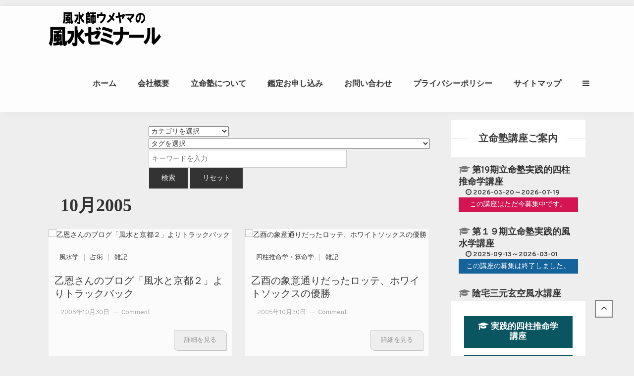

--- FILE ---
content_type: text/html; charset=UTF-8
request_url: https://www.china-fusui.jp/archives/2005/10
body_size: 28822
content:
<!doctype html>
<html lang="ja">
<head>
	<meta charset="UTF-8">
	<meta name="viewport" content="width=device-width, initial-scale=1">
		<link rel="profile" href="https://gmpg.org/xfn/11">
<!-- Google tag (gtag.js) -->
<script async src="https://www.googletagmanager.com/gtag/js?id=G-R4P7CK29XT"></script>
<script>
  window.dataLayer = window.dataLayer || [];
  function gtag(){dataLayer.push(arguments);}
  gtag('js', new Date());

  gtag('config', 'G-R4P7CK29XT');
</script>

	<title>2005年10月 &#8211; 風水師ウメヤマの風水ゼミナール｜風水学・四柱推命学・易学を合わせた立命講座</title>
<link rel='dns-prefetch' href='//www.googletagmanager.com' />
<link rel='dns-prefetch' href='//fonts.googleapis.com' />
<link rel='dns-prefetch' href='//s.w.org' />
<link rel="alternate" type="application/rss+xml" title="風水師ウメヤマの風水ゼミナール｜風水学・四柱推命学・易学を合わせた立命講座 &raquo; フィード" href="https://www.china-fusui.jp/feed" />
<link rel="alternate" type="application/rss+xml" title="風水師ウメヤマの風水ゼミナール｜風水学・四柱推命学・易学を合わせた立命講座 &raquo; コメントフィード" href="https://www.china-fusui.jp/comments/feed" />
		<script type="text/javascript">
			window._wpemojiSettings = {"baseUrl":"https:\/\/s.w.org\/images\/core\/emoji\/12.0.0-1\/72x72\/","ext":".png","svgUrl":"https:\/\/s.w.org\/images\/core\/emoji\/12.0.0-1\/svg\/","svgExt":".svg","source":{"concatemoji":"https:\/\/www.china-fusui.jp\/wp-includes\/js\/wp-emoji-release.min.js?ver=5.2"}};
			!function(a,b,c){function d(a,b){var c=String.fromCharCode;l.clearRect(0,0,k.width,k.height),l.fillText(c.apply(this,a),0,0);var d=k.toDataURL();l.clearRect(0,0,k.width,k.height),l.fillText(c.apply(this,b),0,0);var e=k.toDataURL();return d===e}function e(a){var b;if(!l||!l.fillText)return!1;switch(l.textBaseline="top",l.font="600 32px Arial",a){case"flag":return!(b=d([55356,56826,55356,56819],[55356,56826,8203,55356,56819]))&&(b=d([55356,57332,56128,56423,56128,56418,56128,56421,56128,56430,56128,56423,56128,56447],[55356,57332,8203,56128,56423,8203,56128,56418,8203,56128,56421,8203,56128,56430,8203,56128,56423,8203,56128,56447]),!b);case"emoji":return b=d([55357,56424,55356,57342,8205,55358,56605,8205,55357,56424,55356,57340],[55357,56424,55356,57342,8203,55358,56605,8203,55357,56424,55356,57340]),!b}return!1}function f(a){var c=b.createElement("script");c.src=a,c.defer=c.type="text/javascript",b.getElementsByTagName("head")[0].appendChild(c)}var g,h,i,j,k=b.createElement("canvas"),l=k.getContext&&k.getContext("2d");for(j=Array("flag","emoji"),c.supports={everything:!0,everythingExceptFlag:!0},i=0;i<j.length;i++)c.supports[j[i]]=e(j[i]),c.supports.everything=c.supports.everything&&c.supports[j[i]],"flag"!==j[i]&&(c.supports.everythingExceptFlag=c.supports.everythingExceptFlag&&c.supports[j[i]]);c.supports.everythingExceptFlag=c.supports.everythingExceptFlag&&!c.supports.flag,c.DOMReady=!1,c.readyCallback=function(){c.DOMReady=!0},c.supports.everything||(h=function(){c.readyCallback()},b.addEventListener?(b.addEventListener("DOMContentLoaded",h,!1),a.addEventListener("load",h,!1)):(a.attachEvent("onload",h),b.attachEvent("onreadystatechange",function(){"complete"===b.readyState&&c.readyCallback()})),g=c.source||{},g.concatemoji?f(g.concatemoji):g.wpemoji&&g.twemoji&&(f(g.twemoji),f(g.wpemoji)))}(window,document,window._wpemojiSettings);
		</script>
		<style type="text/css">
img.wp-smiley,
img.emoji {
	display: inline !important;
	border: none !important;
	box-shadow: none !important;
	height: 1em !important;
	width: 1em !important;
	margin: 0 .07em !important;
	vertical-align: -0.1em !important;
	background: none !important;
	padding: 0 !important;
}
</style>
	<link rel='stylesheet' id='wp-block-library-css'  href='https://www.china-fusui.jp/wp-includes/css/dist/block-library/style.min.css?ver=5.2' type='text/css' media='all' />
<link rel='stylesheet' id='cool-tag-cloud-css'  href='https://www.china-fusui.jp/wp-content/plugins/cool-tag-cloud/inc/cool-tag-cloud.css?ver=2.17' type='text/css' media='all' />
<link rel='stylesheet' id='toc-screen-css'  href='https://www.china-fusui.jp/wp-content/plugins/table-of-contents-plus/screen.min.css?ver=1509' type='text/css' media='all' />
<link rel='stylesheet' id='wordpress-popular-posts-css-css'  href='https://www.china-fusui.jp/wp-content/plugins/wordpress-popular-posts/public/css/wpp.css?ver=4.2.2' type='text/css' media='all' />
<link rel='stylesheet' id='yaatra-fonts-css'  href='https://fonts.googleapis.com/css?family=Playfair+Display%3A400%2C700%7COverpass%3A300%2C400%2C600%2C700%7CPacifico%3A400&#038;subset=latin%2Clatin-ext' type='text/css' media='all' />
<link rel='stylesheet' id='font-awesome-css'  href='https://www.china-fusui.jp/wp-content/themes/umeyama/assets/library/font-awesome/css/font-awesome.min.css?ver=4.7.0' type='text/css' media='all' />
<link rel='stylesheet' id='animate-css'  href='https://www.china-fusui.jp/wp-content/themes/umeyama/assets/library/animate/animate.min.css?ver=3.5.1' type='text/css' media='all' />
<link rel='stylesheet' id='lightslider-style-css'  href='https://www.china-fusui.jp/wp-content/themes/umeyama/assets/library/lightslider/css/lightslider.css?ver=1.1.6' type='text/css' media='all' />
<link rel='stylesheet' id='preloader-style-css'  href='https://www.china-fusui.jp/wp-content/themes/umeyama/assets/css/cv-preloader.css?ver=5.2' type='text/css' media='all' />
<link rel='stylesheet' id='yaatra-style-css'  href='https://www.china-fusui.jp/wp-content/themes/umeyama/style.css?ver=5.2' type='text/css' media='all' />
<style id='yaatra-style-inline-css' type='text/css'>
.preloader-element-main .preloader-element,.preloader-element{background-color:#333333}.woocommerce .price-cart:after,.woocommerce ul.products li.product .price-cart .button:hover,.woocommerce .widget_price_filter .ui-slider .ui-slider-range,.woocommerce .widget_price_filter .ui-slider .ui-slider-handle,.woocommerce .widget_price_filter .price_slider_wrapper .ui-widget-content,.woocommerce #respond input#submit,.woocommerce a.button,.woocommerce button.button,.woocommerce input.button,.woocommerce #respond input#submit.alt,.woocommerce a.button.alt,.woocommerce button.button.alt,.woocommerce input.button.alt,.added_to_cart.wc-forward,.woocommerce #respond input#submit:hover,.woocommerce a.button:hover,.woocommerce button.button:hover,.woocommerce input.button:hover,.woocommerce #respond input#submit.alt:hover,.woocommerce a.button.alt:hover,.woocommerce button.button.alt:hover,.woocommerce input.button.alt:hover,.woocommerce ul.products li.product .onsale,.woocommerce span.onsale,.woocommerce #respond input#submit.alt.disabled,.woocommerce #respond input#submit.alt.disabled:hover,.woocommerce #respond input#submit.alt:disabled,.woocommerce #respond input#submit.alt:disabled:hover,.woocommerce #respond input#submit.alt[disabled]:disabled,.woocommerce #respond input#submit.alt[disabled]:disabled:hover,.woocommerce a.button.alt.disabled,.woocommerce a.button.alt.disabled:hover,.woocommerce a.button.alt:disabled,.woocommerce a.button.alt:disabled:hover,.woocommerce a.button.alt[disabled]:disabled,.woocommerce a.button.alt[disabled]:disabled:hover,.woocommerce button.button.alt.disabled,.woocommerce button.button.alt.disabled:hover,.woocommerce button.button.alt:disabled,.woocommerce button.button.alt:disabled:hover,.woocommerce button.button.alt[disabled]:disabled,.woocommerce button.button.alt[disabled]:disabled:hover,.woocommerce input.button.alt.disabled,.woocommerce input.button.alt.disabled:hover,.woocommerce input.button.alt:disabled,.woocommerce input.button.alt:disabled:hover,.woocommerce input.button.alt[disabled]:disabled,.woocommerce input.button.alt[disabled]:disabled:hover,.woocommerce select .selected,.page .woocommerce-info,.woocommerce-noreviews,.reply .comment-reply-link,.widget_search .search-submit,.widget_search .search-submit,article.sticky:before,.widget_search .search-submit:hover,.widget-title::before,.widget-title::after,#site-navigation ul li a:hover,.site-header.widget_categories li a:hover,#site-navigation ul li a:hover,.image-hover-effect--two article .post-thumbnail::after,.image-hover-effect--two article .post-thumbnail::before,.main-slider .lSSlideOuter .lSPager.lSpg > li:hover a,.main-slider .lSSlideOuter .lSPager.lSpg > li.active a,#site-main-content .search-form-wrapper .search-submit,input.search-submit,input.search-submit:hover,.image-hover-effect--one article .post-thumbnail::after{background:#333333}
.woocommerce .woocommerce-message:before,.woocommerce ul.products li.product .price,.woocommerce div.product p.price,.woocommerce div.product span.price,.woocommerce .woocommerce-message:before,.woocommerce div.product p.price ins,.woocommerce div.product span.price ins,.woocommerce div.product p.price del,.woocommerce .woocommerce-info:before,a,a:hover,a:focus,a:active,.entry-footer a:hover,.comment-author .fn .url:hover,.commentmetadata .comment-edit-link,#cancel-comment-reply-link,#cancel-comment-reply-link:before,.logged-in-as a,.widget a:hover,.widget a:hover::before,.widget li:hover::before,.banner-btn a:hover,.entry-title a:hover,.entry-title a:hover,.cat-links a,.yaatra_latest_posts .cv-post-title a:hover,.entry-btn a:hover,h1.entry-title span,.cv-social-icons-wrapper a:hover,#footer-menu li a:hover,.menu-toggle:hover,.widget_tag_cloud a:hover,#cv-scrollup:hover,.search-no-results #primary .search-submit:hover,.banner-btn a:hover i,.entry-title a:hover,.cat-links a:hover,#colophon a:hover,#colophon a:hover:before,.main-slider.layout3 .slider-btn a:hover,.main-slider.layout3 .lSAction > a:hover,.header-layout2 #site-navigation ul li a:hover::after,.header-layout2 #site-navigation ul li a:hover,.header-layout2 #site-navigation ul li a:hover::after,.header-layout2 #site-navigation ul li a:hover,.header-layout2 .header-sidebar-toggle:hover,.cv-featured-items-wrapper.layout3 .item-title a:hover,.masthead-toggle i:hover,#site-top-header .cv-social-wrapper i:hover,#site-top-header .cv-search-icon i:hover,#site-top-header .social-link a:hover,#site-top-header .cart-contents:hover,.header-layout2 .masthead-toggle i:hover,.header-layout2 #site-top-header .cv-social-wrapper i:hover,.header-layout2 #site-top-header .cv-search-icon i:hover,.header-layout2 #site-top-header .social-link a:hover,.header-layout2 #site-top-header .cart-contents:hover,.header-layout1 .masthead-toggle i:hover,.header-layout1 #site-top-header .cv-social-wrapper i:hover,.header-layout1 #site-top-header .cv-search-icon i:hover,.header-layout1 #site-top-header .social-link a:hover,.header-layout1 #site-top-header .cart-contents:hover{color:#333333}
.woocommerce .woocommerce-info,.woocommerce .woocommerce-message,.woocommerce form .form-row.woocommerce-validated .select2-container,.woocommerce form .form-row.woocommerce-validated input.input-text,.woocommerce form .form-row.woocommerce-validated select,widget_search .search-submit,.widget_search .search-submit:hover,.entry-btn a:hover,.widget_tag_cloud a:hover,.site-header .widget_categories li a:hover,#site-main-content .search-form-wrapper .search-submit,input.search-submit,input.search-submit:hover{border-color:#333333}
body{font-family:Overpass;font-style:normal;font-size:14px;font-weight:400;text-decoration:none;text-transform:none;line-height:1.8;color:#3d3d3d }
h1,.search-results .entry-title,.archive .entry-title,.single .entry-title,.entry-title a{font-family:Playfair Display;font-style:normal;font-size:36px;font-weight:700;text-decoration:none;text-transform:none;line-height:1.3;color:#3d3d3d}
h2{font-family:Yatra One;font-style:normal;font-size:30px;font-weight:700;text-decoration:none;text-transform:none;line-height:1.3;color:#3d3d3d}
h3{font-family:Roboto Mono;font-style:normal;font-size:26px;font-weight:700;text-decoration:none;text-transform:none;line-height:1.3;color:#3d3d3d}
h4{font-family:Playfair Display;font-style:normal;font-size:20px;font-weight:700;text-decoration:none;text-transform:none;line-height:1.3;color:#3d3d3d}
h5{font-family:Playfair Display;font-style:normal;font-size:18px;font-weight:700;text-decoration:none;text-transform:none;line-height:1.3;color:#3d3d3d}
h6{font-family:Playfair Display;font-style:normal;font-size:16px;font-weight:700;text-decoration:none;text-transform:none;line-height:1.3;color:#3d3d3d}
</style>
<link rel='stylesheet' id='yaatra-responsive-style-css'  href='https://www.china-fusui.jp/wp-content/themes/umeyama/assets/css/cv-responsive.css?ver=5.2' type='text/css' media='all' />
<link rel='stylesheet' id='addtoany-css'  href='https://www.china-fusui.jp/wp-content/plugins/add-to-any/addtoany.min.css?ver=1.15' type='text/css' media='all' />
<script>if (document.location.protocol != "https:") {document.location = document.URL.replace(/^http:/i, "https:");}</script><script type='text/javascript' src='https://www.china-fusui.jp/wp-includes/js/jquery/jquery.js?ver=1.12.4'></script>
<script type='text/javascript' src='https://www.china-fusui.jp/wp-includes/js/jquery/jquery-migrate.min.js?ver=1.4.1'></script>
<script type='text/javascript' src='https://www.china-fusui.jp/wp-content/plugins/add-to-any/addtoany.min.js?ver=1.1'></script>
<script type='text/javascript'>
/* <![CDATA[ */
var wpp_params = {"sampling_active":"0","sampling_rate":"100","ajax_url":"https:\/\/www.china-fusui.jp\/wp-json\/wordpress-popular-posts\/v1\/popular-posts\/","ID":"","token":"c0f08fa025","debug":""};
/* ]]> */
</script>
<script type='text/javascript' src='https://www.china-fusui.jp/wp-content/plugins/wordpress-popular-posts/public/js/wpp-4.2.0.min.js?ver=4.2.2'></script>

<!-- Google Analytics snippet added by Site Kit -->
<script type='text/javascript' src='https://www.googletagmanager.com/gtag/js?id=UA-275897534-1' async></script>
<script type='text/javascript'>
window.dataLayer = window.dataLayer || [];function gtag(){dataLayer.push(arguments);}
gtag('set', 'linker', {"domains":["www.china-fusui.jp"]} );
gtag("js", new Date());
gtag("set", "developer_id.dZTNiMT", true);
gtag("config", "UA-275897534-1", {"anonymize_ip":true});
gtag("config", "G-JM4W87Z0TD");
</script>

<!-- End Google Analytics snippet added by Site Kit -->
<link rel='https://api.w.org/' href='https://www.china-fusui.jp/wp-json/' />
<link rel="EditURI" type="application/rsd+xml" title="RSD" href="https://www.china-fusui.jp/xmlrpc.php?rsd" />
<link rel="wlwmanifest" type="application/wlwmanifest+xml" href="https://www.china-fusui.jp/wp-includes/wlwmanifest.xml" /> 
<meta name="generator" content="WordPress 5.2" />

<script data-cfasync="false">
window.a2a_config=window.a2a_config||{};a2a_config.callbacks=[];a2a_config.overlays=[];a2a_config.templates={};a2a_localize = {
	Share: "共有",
	Save: "ブックマーク",
	Subscribe: "購読",
	Email: "メール",
	Bookmark: "ブックマーク",
	ShowAll: "すべて表示する",
	ShowLess: "小さく表示する",
	FindServices: "サービスを探す",
	FindAnyServiceToAddTo: "追加するサービスを今すぐ探す",
	PoweredBy: "Powered by",
	ShareViaEmail: "メールでシェアする",
	SubscribeViaEmail: "メールで購読する",
	BookmarkInYourBrowser: "ブラウザにブックマーク",
	BookmarkInstructions: "このページをブックマークするには、 Ctrl+D または \u2318+D を押下。",
	AddToYourFavorites: "お気に入りに追加",
	SendFromWebOrProgram: "任意のメールアドレスまたはメールプログラムから送信",
	EmailProgram: "メールプログラム",
	More: "詳細&#8230;",
	ThanksForSharing: "Thanks for sharing!",
	ThanksForFollowing: "Thanks for following!"
};

(function(d,s,a,b){a=d.createElement(s);b=d.getElementsByTagName(s)[0];a.async=1;a.src="https://static.addtoany.com/menu/page.js";b.parentNode.insertBefore(a,b);})(document,"script");
</script>
<meta name="generator" content="Site Kit by Google 1.79.1" /><script src="//www.google.com/recaptcha/api.js"></script>
<script type="text/javascript">
jQuery(function() {
	// reCAPTCHAの挿入
	jQuery( '.mw_wp_form_input button, .mw_wp_form_input input[type="submit"]' ).before( '<div data-callback="syncerRecaptchaCallback" data-sitekey="6LdTHfMUAAAAAKFHm-2FJfG7W-ScbVaU2QnwrOBl" class="g-recaptcha"></div>' );
	// [input] Add disabled to input or button
	jQuery( '.mw_wp_form_input button, .mw_wp_form_input input[type="submit"]' ).attr( "disabled", "disabled" );
	// [confirm] Remove disabled
	jQuery( '.mw_wp_form_confirm input, .mw_wp_form_confirm select, .mw_wp_form_confirm textarea, .mw_wp_form_confirm button' ).removeAttr( 'disabled' );
});
// reCAPTCHA Callback
function syncerRecaptchaCallback( code ) {
	if(code != "") {
		jQuery( '.mw_wp_form_input button, .mw_wp_form_input input[type="submit"]' ).removeAttr( 'disabled' );
	}
}
</script>
<style type="text/css">
.g-recaptcha { margin: 20px 0 15px; }.g-recaptcha > div { margin: 0 auto; }</style>

			<script type="text/javascript">
				//Rate my Post compatibility with autoreplace SVG from FontAwesome
				window.FontAwesomeConfig = { autoReplaceSvg: false };
			</script>
		
<!-- Google AdSense snippet added by Site Kit -->
<meta name="google-adsense-platform-account" content="ca-host-pub-2644536267352236">
<meta name="google-adsense-platform-domain" content="sitekit.withgoogle.com">
<!-- End Google AdSense snippet added by Site Kit -->
		<style type="text/css">
					.site-title,
			.site-description {
				position: absolute;
				clip: rect(1px, 1px, 1px, 1px);
			}
				</style>
		<style type="text/css" id="custom-background-css">
body.custom-background { background-image: url("https://china-fusui.sakura.ne.jp/official/wp-content/uploads/2019/10/bg.jpg"); background-position: center center; background-size: cover; background-repeat: no-repeat; background-attachment: fixed; }
</style>
	<link rel="icon" href="https://www.china-fusui.jp/wp-content/uploads/2019/10/cropped-fts_icon-32x32.jpg" sizes="32x32" />
<link rel="icon" href="https://www.china-fusui.jp/wp-content/uploads/2019/10/cropped-fts_icon-192x192.jpg" sizes="192x192" />
<link rel="apple-touch-icon-precomposed" href="https://www.china-fusui.jp/wp-content/uploads/2019/10/cropped-fts_icon-180x180.jpg" />
<meta name="msapplication-TileImage" content="https://www.china-fusui.jp/wp-content/uploads/2019/10/cropped-fts_icon-270x270.jpg" />



<meta property="og:type" content="article">
<meta property="og:image" content="https://www.china-fusui.jp/wp-content/themes/umeyama/images/ogimg2.jpg">
<meta property="og:url" content="https://www.china-fusui.jp/archives/50114005.html">
<meta property="og:title" content="10月  2005   | 風水師ウメヤマの風水ゼミナール｜風水学・四柱推命学・易学を合わせた立命講座">
<!--共通-->
<meta property="og:locale" content="ja_JP">
<meta property="og:site_name"  content="風水師ウメヤマの風水ゼミナール｜風水学・四柱推命学・易学を合わせた立命講座">
<meta property="og:description" content="">
<!--Facebook-->
<meta property="fb:app_id" content="">
<meta property="article:publisher" content="https://www.facebook.com/tenshin.umeyama/">

</head>

<body data-rsssl=1 class="archive date custom-background wp-custom-logo hfeed header-layout2 right-sidebar grid-archive-layout default-type-entry-meta image-hover-effect--default">
<div id="page" class="site">
<a class="skip-link screen-reader-text" href="#content">Skip to content</a>
	        <div id="preloader-background">
            <div class="preloader-wrapper">
            <div class="sk-fading-circle"><div class="sk-circle1 sk-circle"></div><div class="sk-circle2 sk-circle"></div><div class="sk-circle3 sk-circle"></div><div class="sk-circle4 sk-circle"></div><div class="sk-circle5 sk-circle"></div><div class="sk-circle6 sk-circle"></div><div class="sk-circle7 sk-circle"></div><div class="sk-circle8 sk-circle"></div><div class="sk-circle9 sk-circle"></div><div class="sk-circle10 sk-circle"></div><div class="sk-circle11 sk-circle"></div><div class="sk-circle12 sk-circle"></div></div>            </div><!-- .preloader-wrapper -->
        </div><!-- #preloader-background -->
<div class="cv-container">

	<div id="site-main-content">


			<header id="masthead" class="site-header">
            <div class="l2-container">
        <div class="site-branding">
            <a href="https://www.china-fusui.jp/" class="custom-logo-link" rel="home"><img width="230" height="73" src="https://www.china-fusui.jp/wp-content/uploads/2019/11/logo_2.png" class="custom-logo" alt="風水ゼミナール" /></a>                <p class="site-title"><a href="https://www.china-fusui.jp/" rel="home">風水師ウメヤマの風水ゼミナール｜風水学・四柱推命学・易学を合わせた立命講座</a></p>
                    </div><!-- .site-branding -->
        <div class="header-right-sidebar-toggle"><i class="fa fa-bars fa-2x"></i></div>
            <div class="header-right-side-menu-wrapper">
                <div class="header-right-side-menu">
                <div id="stickyNav" class="cv-menu-wrapper">
            <div class="menu-toggle"><i class="fa fa-navicon"></i></div>
            <nav id="site-navigation" class="main-navigation">
                <div class="menu-qa-container"><ul id="primary-menu" class="menu"><li id="menu-item-656" class="menu-item menu-item-type-custom menu-item-object-custom menu-item-home menu-item-656"><a href="https://www.china-fusui.jp/">ホーム</a></li>
<li id="menu-item-1301" class="menu-item menu-item-type-post_type menu-item-object-page menu-item-1301"><a href="https://www.china-fusui.jp/company">会社概要</a></li>
<li id="menu-item-659" class="menu-item menu-item-type-post_type menu-item-object-page menu-item-659"><a href="https://www.china-fusui.jp/ritsumei">立命塾について</a></li>
<li id="menu-item-660" class="menu-item menu-item-type-post_type menu-item-object-page menu-item-660"><a href="https://www.china-fusui.jp/kanteiform">鑑定お申し込み</a></li>
<li id="menu-item-665" class="menu-item menu-item-type-post_type menu-item-object-page menu-item-665"><a href="https://www.china-fusui.jp/contact">お問い合わせ</a></li>
<li id="menu-item-658" class="menu-item menu-item-type-post_type menu-item-object-page menu-item-privacy-policy menu-item-658"><a href="https://www.china-fusui.jp/privacy-policy">プライバシーポリシー</a></li>
<li id="menu-item-657" class="menu-item menu-item-type-post_type menu-item-object-page menu-item-657"><a href="https://www.china-fusui.jp/sitemap">サイトマップ</a></li>
</ul></div>            </nav><!-- #site-navigation -->
        </div><!-- .cv-menu-wrapper -->
            <div class="header-sidebar-toggle">
                <i class="fa fa-bars"></i>
            </div>
            <div class="header-sidebar-wrap">
                <div class="header-sidebar-wrapper">
                    <section id="media_image-1" class="widget widget_media_image"><div class="widget-title-wrap"><h4 class="widget-title">風水師 楳山天心</h4></div><img width="496" height="480" src="https://www.china-fusui.jp/wp-content/uploads/2019/10/umeyama.jpg" class="image wp-image-703  attachment-full size-full" alt="ウメヤマ天心" style="max-width: 100%; height: auto;" srcset="https://www.china-fusui.jp/wp-content/uploads/2019/10/umeyama.jpg 496w, https://www.china-fusui.jp/wp-content/uploads/2019/10/umeyama-300x290.jpg 300w" sizes="(max-width: 496px) 100vw, 496px" /></section><section id="text-1" class="widget widget_text"><div class="widget-title-wrap"><h4 class="widget-title">プロフィール</h4></div>			<div class="textwidget"><p>1956年横浜生まれ。東京海洋大学（旧東京水産大学）環境工学科在学中より、「居住環境の運気」に関心を持ち、風水学や家相学の研究に取り組む。卒業後旅行会社に勤務しながら、陰陽道運命学の大家故遠藤尚里先生主宰の陰陽塾に入塾し、風水学はじめ易学、四柱推命学、気学、姓名学、観相術などの師範資格を取得。旅行会社添乗業務の傍ら、頻繁に中国、台湾、韓国に渡り、風水の奥義を体得する。<br />
世界有数の中国大手家電メーカーH社はじめ、国内外に多数の風水鑑定実績を持つ一方、談氏三元玄空地理の第四代伝人である劉育才老師が顧問を務める『三元玄術研究社日本分會』の首席研究員として、日夜実践と実証、考究を積み重ね、風水学の真髄の探究に勤しむ。<br />
出張風水鑑定はもちろん、市民大学などの風水セミナーや、浅草での風水鑑定会、（一社）国際・風水協会の副理事長として風水鑑定士の育成を積極的にこなしてきたが、令和時代に入ってからは、劉育才老師・故遠藤尚里先生の意志を継ぎ、三元玄空風水師・陰陽道運命鑑定師範として立命塾を運営し、真の風水鑑定士、真の運命鑑定士育成に力を注いでいる。</p>
<div align="right"><a href="https://www.facebook.com/tenshin.umeyama" target="_blank" rel="noopener noreferrer"><i class="fa fa-facebook-official fa-2x"></i></a></div>
</div>
		</section><section id="cool_tag_cloud-2" class="widget widget_cool_tag_cloud"><div class="widget-title-wrap"><h4 class="widget-title">タグ検索</h4></div><div class="cool-tag-cloud"><div class="ctcsilver"><div class="ctcleft"><div class="tahoma" style="text-transform:none!important;"><a href="https://www.china-fusui.jp/archives/tag/%e3%81%8a%e5%a2%93" class="tag-cloud-link tag-link-105 tag-link-position-1" style="font-size: 10px;">お墓</a><a href="https://www.china-fusui.jp/archives/tag/%e3%82%ad%e3%83%83%e3%83%81%e3%83%b3" class="tag-cloud-link tag-link-41 tag-link-position-2" style="font-size: 10px;">キッチン</a><a href="https://www.china-fusui.jp/archives/tag/%e3%82%b3%e3%83%b3%e3%83%ad" class="tag-cloud-link tag-link-81 tag-link-position-3" style="font-size: 10px;">コンロ</a><a href="https://www.china-fusui.jp/archives/tag/%e3%83%81%e3%83%a3%e3%83%b3%e3%82%b9" class="tag-cloud-link tag-link-86 tag-link-position-4" style="font-size: 10px;">チャンス</a><a href="https://www.china-fusui.jp/archives/tag/%e3%83%88%e3%82%a4%e3%83%ac" class="tag-cloud-link tag-link-39 tag-link-position-5" style="font-size: 10px;">トイレ</a><a href="https://www.china-fusui.jp/archives/tag/%e3%83%99%e3%83%83%e3%83%88" class="tag-cloud-link tag-link-116 tag-link-position-6" style="font-size: 10px;">ベット</a><a href="https://www.china-fusui.jp/archives/tag/%e3%83%aa%e3%83%93%e3%83%b3%e3%82%b0" class="tag-cloud-link tag-link-40 tag-link-position-7" style="font-size: 10px;">リビング</a><a href="https://www.china-fusui.jp/archives/tag/%e3%83%ac%e3%82%a4%e3%82%a2%e3%82%a6%e3%83%88" class="tag-cloud-link tag-link-118 tag-link-position-8" style="font-size: 10px;">レイアウト</a><a href="https://www.china-fusui.jp/archives/tag/%e3%83%ac%e3%82%b8" class="tag-cloud-link tag-link-100 tag-link-position-9" style="font-size: 10px;">レジ</a><a href="https://www.china-fusui.jp/archives/tag/%e4%b8%80%e5%85%ad%e7%a5%9e%e6%b0%b4" class="tag-cloud-link tag-link-97 tag-link-position-10" style="font-size: 10px;">一六神水</a><a href="https://www.china-fusui.jp/archives/tag/%e4%b8%89%e5%85%83%e4%b9%9d%e9%81%8b" class="tag-cloud-link tag-link-70 tag-link-position-11" style="font-size: 10px;">三元九運</a><a href="https://www.china-fusui.jp/archives/tag/%e4%b8%89%e5%90%88" class="tag-cloud-link tag-link-165 tag-link-position-12" style="font-size: 10px;">三合</a><a href="https://www.china-fusui.jp/archives/tag/%e4%b8%89%e6%ae%ba" class="tag-cloud-link tag-link-164 tag-link-position-13" style="font-size: 10px;">三殺</a><a href="https://www.china-fusui.jp/archives/tag/%e4%b9%9d%e6%98%9f" class="tag-cloud-link tag-link-72 tag-link-position-14" style="font-size: 10px;">九星</a><a href="https://www.china-fusui.jp/archives/tag/%e4%ba%8c%e9%bb%92" class="tag-cloud-link tag-link-171 tag-link-position-15" style="font-size: 10px;">二黒</a><a href="https://www.china-fusui.jp/archives/tag/%e4%ba%94%e9%bb%84" class="tag-cloud-link tag-link-73 tag-link-position-16" style="font-size: 10px;">五黄</a><a href="https://www.china-fusui.jp/archives/tag/%e4%bb%8f%e5%a3%87" class="tag-cloud-link tag-link-78 tag-link-position-17" style="font-size: 10px;">仏壇</a><a href="https://www.china-fusui.jp/archives/tag/%e5%81%a5%e5%ba%b7" class="tag-cloud-link tag-link-57 tag-link-position-18" style="font-size: 10px;">健康</a><a href="https://www.china-fusui.jp/archives/tag/%e5%85%83%e5%91%bd" class="tag-cloud-link tag-link-95 tag-link-position-19" style="font-size: 10px;">元命</a><a href="https://www.china-fusui.jp/archives/tag/%e5%85%ab%e5%8d%a6" class="tag-cloud-link tag-link-49 tag-link-position-20" style="font-size: 10px;">八卦</a><a href="https://www.china-fusui.jp/archives/tag/%e5%85%ab%e5%ae%85" class="tag-cloud-link tag-link-87 tag-link-position-21" style="font-size: 10px;">八宅</a><a href="https://www.china-fusui.jp/archives/tag/%e5%87%b6%e6%96%b9%e4%bd%8d" class="tag-cloud-link tag-link-91 tag-link-position-22" style="font-size: 10px;">凶方位</a><a href="https://www.china-fusui.jp/archives/tag/%e5%8d%a0%e3%81%84%e5%b8%ab%e5%85%8d%e7%8a%b6" class="tag-cloud-link tag-link-346 tag-link-position-23" style="font-size: 10px;">占い師免状</a><a href="https://www.china-fusui.jp/archives/tag/%e5%8d%a0%e3%81%84%e5%b8%ab%e9%a4%8a%e6%88%90" class="tag-cloud-link tag-link-345 tag-link-position-24" style="font-size: 10px;">占い師養成</a><a href="https://www.china-fusui.jp/archives/tag/%e5%8d%a6%e8%be%9e" class="tag-cloud-link tag-link-137 tag-link-position-25" style="font-size: 10px;">卦辞</a><a href="https://www.china-fusui.jp/archives/tag/%e5%90%88%e6%a0%bc" class="tag-cloud-link tag-link-60 tag-link-position-26" style="font-size: 10px;">合格</a><a href="https://www.china-fusui.jp/archives/tag/%e5%90%89%e6%96%b9%e4%bd%8d" class="tag-cloud-link tag-link-79 tag-link-position-27" style="font-size: 10px;">吉方位</a><a href="https://www.china-fusui.jp/archives/tag/%e5%90%89%e6%97%a5" class="tag-cloud-link tag-link-147 tag-link-position-28" style="font-size: 10px;">吉日</a><a href="https://www.china-fusui.jp/archives/tag/%e5%90%89%e6%97%a5%e6%99%82" class="tag-cloud-link tag-link-92 tag-link-position-29" style="font-size: 10px;">吉日時</a><a href="https://www.china-fusui.jp/archives/tag/%e5%91%a8%e6%98%93" class="tag-cloud-link tag-link-47 tag-link-position-30" style="font-size: 10px;">周易</a><a href="https://www.china-fusui.jp/archives/tag/%e5%91%bd%e5%bc%8f" class="tag-cloud-link tag-link-347 tag-link-position-31" style="font-size: 10px;">命式</a><a href="https://www.china-fusui.jp/archives/tag/%e5%99%b4%e6%b0%b4" class="tag-cloud-link tag-link-106 tag-link-position-32" style="font-size: 10px;">噴水</a><a href="https://www.china-fusui.jp/archives/tag/%e5%9b%9b%e6%9f%b1%e6%8e%a8%e5%91%bd" class="tag-cloud-link tag-link-46 tag-link-position-33" style="font-size: 10px;">四柱推命</a><a href="https://www.china-fusui.jp/archives/tag/%e5%9b%9b%e6%9f%b1%e6%8e%a8%e5%91%bd%e8%ac%9b%e5%ba%a7" class="tag-cloud-link tag-link-337 tag-link-position-34" style="font-size: 10px;">四柱推命講座</a><a href="https://www.china-fusui.jp/archives/tag/%e5%9c%b0%e9%8e%ae%e7%a5%ad" class="tag-cloud-link tag-link-88 tag-link-position-35" style="font-size: 10px;">地鎮祭</a><a href="https://www.china-fusui.jp/archives/tag/%e5%9c%b0%e9%9c%87" class="tag-cloud-link tag-link-101 tag-link-position-36" style="font-size: 10px;">地震</a><a href="https://www.china-fusui.jp/archives/tag/%e5%9d%90%e5%90%91" class="tag-cloud-link tag-link-69 tag-link-position-37" style="font-size: 10px;">坐向</a><a href="https://www.china-fusui.jp/archives/tag/%e5%a2%93%e5%9c%b0" class="tag-cloud-link tag-link-64 tag-link-position-38" style="font-size: 10px;">墓地</a><a href="https://www.china-fusui.jp/archives/tag/%e5%a2%97%e7%af%89" class="tag-cloud-link tag-link-124 tag-link-position-39" style="font-size: 10px;">増築</a><a href="https://www.china-fusui.jp/archives/tag/%e5%a4%a7%e9%81%8b" class="tag-cloud-link tag-link-214 tag-link-position-40" style="font-size: 10px;">大運</a><a href="https://www.china-fusui.jp/archives/tag/%e5%a4%a9%e4%b8%ad%e6%ae%ba" class="tag-cloud-link tag-link-53 tag-link-position-41" style="font-size: 10px;">天中殺</a><a href="https://www.china-fusui.jp/archives/tag/%e5%a4%a9%e5%9c%b0%e5%be%b3%e5%90%88" class="tag-cloud-link tag-link-110 tag-link-position-42" style="font-size: 10px;">天地徳合</a><a href="https://www.china-fusui.jp/archives/tag/%e5%a4%a9%e6%88%a6%e5%9c%b0%e5%86%b2" class="tag-cloud-link tag-link-89 tag-link-position-43" style="font-size: 10px;">天戦地冲</a><a href="https://www.china-fusui.jp/archives/tag/%e5%ae%89%e5%bf%8d%e6%b0%b4" class="tag-cloud-link tag-link-96 tag-link-position-44" style="font-size: 10px;">安忍水</a><a href="https://www.china-fusui.jp/archives/tag/%e5%ae%b6%e7%9b%b8" class="tag-cloud-link tag-link-120 tag-link-position-45" style="font-size: 10px;">家相</a><a href="https://www.china-fusui.jp/archives/tag/%e5%af%9d%e5%ae%a4" class="tag-cloud-link tag-link-37 tag-link-position-46" style="font-size: 10px;">寝室</a><a href="https://www.china-fusui.jp/archives/tag/%e5%ba%ad" class="tag-cloud-link tag-link-61 tag-link-position-47" style="font-size: 10px;">庭</a><a href="https://www.china-fusui.jp/archives/tag/%e5%bc%b5%e3%82%8a" class="tag-cloud-link tag-link-115 tag-link-position-48" style="font-size: 10px;">張り</a><a href="https://www.china-fusui.jp/archives/tag/%e5%bc%b7%e9%81%8b" class="tag-cloud-link tag-link-145 tag-link-position-49" style="font-size: 10px;">強運</a><a href="https://www.china-fusui.jp/archives/tag/%e6%81%8b%e6%84%9b" class="tag-cloud-link tag-link-55 tag-link-position-50" style="font-size: 10px;">恋愛</a><a href="https://www.china-fusui.jp/archives/tag/%e6%93%87%e6%97%a5" class="tag-cloud-link tag-link-258 tag-link-position-51" style="font-size: 10px;">擇日</a><a href="https://www.china-fusui.jp/archives/tag/%e6%94%b9%e7%af%89" class="tag-cloud-link tag-link-113 tag-link-position-52" style="font-size: 10px;">改築</a><a href="https://www.china-fusui.jp/archives/tag/%e6%96%ad%e6%98%93" class="tag-cloud-link tag-link-48 tag-link-position-53" style="font-size: 10px;">断易</a><a href="https://www.china-fusui.jp/archives/tag/%e6%96%b0%e7%af%89" class="tag-cloud-link tag-link-82 tag-link-position-54" style="font-size: 10px;">新築</a><a href="https://www.china-fusui.jp/archives/tag/%e6%98%93%e5%ad%a6" class="tag-cloud-link tag-link-301 tag-link-position-55" style="font-size: 10px;">易学</a><a href="https://www.china-fusui.jp/archives/tag/%e6%98%93%e7%b5%8c" class="tag-cloud-link tag-link-90 tag-link-position-56" style="font-size: 10px;">易経</a><a href="https://www.china-fusui.jp/archives/tag/%e6%98%93%e8%ac%9b%e5%ba%a7" class="tag-cloud-link tag-link-338 tag-link-position-57" style="font-size: 10px;">易講座</a><a href="https://www.china-fusui.jp/archives/tag/%e6%9a%97%e5%89%a3%e6%ae%ba" class="tag-cloud-link tag-link-102 tag-link-position-58" style="font-size: 10px;">暗剣殺</a><a href="https://www.china-fusui.jp/archives/tag/%e6%9c%ac%e5%91%bd%e5%8d%a6" class="tag-cloud-link tag-link-148 tag-link-position-59" style="font-size: 10px;">本命卦</a><a href="https://www.china-fusui.jp/archives/tag/%e6%9e%95" class="tag-cloud-link tag-link-117 tag-link-position-60" style="font-size: 10px;">枕</a><a href="https://www.china-fusui.jp/archives/tag/%e6%ac%a0%e3%81%91" class="tag-cloud-link tag-link-103 tag-link-position-61" style="font-size: 10px;">欠け</a><a href="https://www.china-fusui.jp/archives/tag/%e6%ad%b3%e7%a0%b4" class="tag-cloud-link tag-link-94 tag-link-position-62" style="font-size: 10px;">歳破</a><a href="https://www.china-fusui.jp/archives/tag/%e6%b0%b4%e5%9b%9e%e3%82%8a" class="tag-cloud-link tag-link-125 tag-link-position-63" style="font-size: 10px;">水回り</a><a href="https://www.china-fusui.jp/archives/tag/%e6%b0%b4%e6%99%b6" class="tag-cloud-link tag-link-76 tag-link-position-64" style="font-size: 10px;">水晶</a><a href="https://www.china-fusui.jp/archives/tag/%e6%b0%b4%e6%a7%bd" class="tag-cloud-link tag-link-108 tag-link-position-65" style="font-size: 10px;">水槽</a><a href="https://www.china-fusui.jp/archives/tag/%e6%b2%b3%e5%b7%9d" class="tag-cloud-link tag-link-67 tag-link-position-66" style="font-size: 10px;">河川</a><a href="https://www.china-fusui.jp/archives/tag/%e6%b5%84%e5%8c%96" class="tag-cloud-link tag-link-99 tag-link-position-67" style="font-size: 10px;">浄化</a><a href="https://www.china-fusui.jp/archives/tag/%e7%82%ad" class="tag-cloud-link tag-link-74 tag-link-position-68" style="font-size: 10px;">炭</a><a href="https://www.china-fusui.jp/archives/tag/%e7%83%8f%e5%85%8e" class="tag-cloud-link tag-link-241 tag-link-position-69" style="font-size: 10px;">烏兎</a><a href="https://www.china-fusui.jp/archives/tag/%e7%88%bb%e8%be%9e" class="tag-cloud-link tag-link-138 tag-link-position-70" style="font-size: 10px;">爻辞</a><a href="https://www.china-fusui.jp/archives/tag/%e7%8e%84%e7%a9%ba%e5%a4%a7%e5%8d%a6" class="tag-cloud-link tag-link-51 tag-link-position-71" style="font-size: 10px;">玄空大卦</a><a href="https://www.china-fusui.jp/archives/tag/%e7%8e%84%e7%a9%ba%e9%a3%9b%e6%98%9f" class="tag-cloud-link tag-link-71 tag-link-position-72" style="font-size: 10px;">玄空飛星</a><a href="https://www.china-fusui.jp/archives/tag/%e7%8e%84%e9%96%a2" class="tag-cloud-link tag-link-36 tag-link-position-73" style="font-size: 10px;">玄関</a><a href="https://www.china-fusui.jp/archives/tag/%e7%97%85%e6%b0%97" class="tag-cloud-link tag-link-65 tag-link-position-74" style="font-size: 10px;">病気</a><a href="https://www.china-fusui.jp/archives/tag/%e7%9b%b8%e6%80%a7" class="tag-cloud-link tag-link-54 tag-link-position-75" style="font-size: 10px;">相性</a><a href="https://www.china-fusui.jp/archives/tag/%e7%9d%80%e5%b7%a5" class="tag-cloud-link tag-link-119 tag-link-position-76" style="font-size: 10px;">着工</a><a href="https://www.china-fusui.jp/archives/tag/%e7%a3%81%e5%8c%97" class="tag-cloud-link tag-link-83 tag-link-position-77" style="font-size: 10px;">磁北</a><a href="https://www.china-fusui.jp/archives/tag/%e7%a3%81%e5%a0%b4" class="tag-cloud-link tag-link-75 tag-link-position-78" style="font-size: 10px;">磁場</a><a href="https://www.china-fusui.jp/archives/tag/%e7%a5%9e%e6%a3%9a" class="tag-cloud-link tag-link-77 tag-link-position-79" style="font-size: 10px;">神棚</a><a href="https://www.china-fusui.jp/archives/tag/%e7%a7%bb%e8%bb%a2" class="tag-cloud-link tag-link-85 tag-link-position-80" style="font-size: 10px;">移転</a><a href="https://www.china-fusui.jp/archives/tag/%e7%ab%a3%e5%b7%a5" class="tag-cloud-link tag-link-121 tag-link-position-81" style="font-size: 10px;">竣工</a><a href="https://www.china-fusui.jp/archives/tag/%e7%b4%8d%e9%aa%a8" class="tag-cloud-link tag-link-107 tag-link-position-82" style="font-size: 10px;">納骨</a><a href="https://www.china-fusui.jp/archives/tag/%e7%b5%90%e5%a9%9a" class="tag-cloud-link tag-link-56 tag-link-position-83" style="font-size: 10px;">結婚</a><a href="https://www.china-fusui.jp/archives/tag/%e7%be%85%e7%9b%a4" class="tag-cloud-link tag-link-220 tag-link-position-84" style="font-size: 10px;">羅盤</a><a href="https://www.china-fusui.jp/archives/tag/%e8%a6%b3%e8%91%89%e6%a4%8d%e7%89%a9" class="tag-cloud-link tag-link-109 tag-link-position-85" style="font-size: 10px;">観葉植物</a><a href="https://www.china-fusui.jp/archives/tag/%e8%a9%a6%e9%a8%93" class="tag-cloud-link tag-link-59 tag-link-position-86" style="font-size: 10px;">試験</a><a href="https://www.china-fusui.jp/archives/tag/%e8%aa%bf%e5%80%99%e7%94%a8%e7%a5%9e" class="tag-cloud-link tag-link-52 tag-link-position-87" style="font-size: 10px;">調候用神</a><a href="https://www.china-fusui.jp/archives/tag/%e8%b2%a1%e9%81%8b" class="tag-cloud-link tag-link-58 tag-link-position-88" style="font-size: 10px;">財運</a><a href="https://www.china-fusui.jp/archives/tag/%e9%81%93%e8%b7%af" class="tag-cloud-link tag-link-66 tag-link-position-89" style="font-size: 10px;">道路</a><a href="https://www.china-fusui.jp/archives/tag/%e9%87%91%e9%81%8b" class="tag-cloud-link tag-link-149 tag-link-position-90" style="font-size: 10px;">金運</a><a href="https://www.china-fusui.jp/archives/tag/%e9%96%80" class="tag-cloud-link tag-link-62 tag-link-position-91" style="font-size: 10px;">門</a><a href="https://www.china-fusui.jp/archives/tag/%e9%96%8b%e9%81%8b" class="tag-cloud-link tag-link-146 tag-link-position-92" style="font-size: 10px;">開運</a><a href="https://www.china-fusui.jp/archives/tag/%e9%96%93%e5%8f%96%e3%82%8a" class="tag-cloud-link tag-link-80 tag-link-position-93" style="font-size: 10px;">間取り</a><a href="https://www.china-fusui.jp/archives/tag/%e9%99%b0%e5%ae%85" class="tag-cloud-link tag-link-63 tag-link-position-94" style="font-size: 10px;">陰宅</a><a href="https://www.china-fusui.jp/archives/tag/%e9%99%bd%e5%ae%85" class="tag-cloud-link tag-link-50 tag-link-position-95" style="font-size: 10px;">陽宅</a><a href="https://www.china-fusui.jp/archives/tag/%e9%9a%8e%e6%ae%b5" class="tag-cloud-link tag-link-111 tag-link-position-96" style="font-size: 10px;">階段</a><a href="https://www.china-fusui.jp/archives/tag/%e9%a2%a8%e6%b0%b4%e8%ac%9b%e5%ba%a7" class="tag-cloud-link tag-link-190 tag-link-position-97" style="font-size: 10px;">風水講座</a><a href="https://www.china-fusui.jp/archives/tag/%e9%a2%a8%e9%88%b4" class="tag-cloud-link tag-link-98 tag-link-position-98" style="font-size: 10px;">風鈴</a><a href="https://www.china-fusui.jp/archives/tag/%e9%ac%bc%e9%96%80" class="tag-cloud-link tag-link-114 tag-link-position-99" style="font-size: 10px;">鬼門</a><a href="https://www.china-fusui.jp/archives/tag/%e9%be%8d" class="tag-cloud-link tag-link-68 tag-link-position-100" style="font-size: 10px;">龍</a></div></div></div></div></section>                </div><!-- .header-sidebar-wrapper -->
            </div><!--header-sidebar-wrap -->
            </div><! -- .header-right-side-menu --></div><!-- .header-right-side-menu-wrapper -->            </div><!-- .l2-container -->
        </header><!-- #masthead -->
		<div class="main-content-wrapper">
			<div id="content" class="site-content">
<div class="cv-content-wrapper">
	<div id="primary" class="content-area">
		<main id="main" class="site-main">

<div style="width:100%;max-width:400px;margin:10px auto;">
<form method="get" action="https://www.china-fusui.jp">
  <select  name='cat' id='cat' class='postform' >
	<option value='-1'>カテゴリを選択</option>
	<option class="level-0" value="173">風水対策の動画</option>
	<option class="level-0" value="166">風水鑑定実例</option>
	<option class="level-0" value="132">浅草鑑定</option>
	<option class="level-0" value="130">新着情報</option>
	<option class="level-0" value="35">立命塾講座情報</option>
	<option class="level-0" value="8">立命学</option>
	<option class="level-0" value="17">干支の活学</option>
	<option class="level-0" value="20">易学講座</option>
	<option class="level-0" value="10">四柱推命学・算命学</option>
	<option class="level-0" value="6">風水学</option>
	<option class="level-0" value="42">Q&amp;A</option>
	<option class="level-0" value="44">風水の基礎知識</option>
	<option class="level-0" value="23">陰宅風水</option>
	<option class="level-0" value="15">風水鑑定</option>
	<option class="level-0" value="25">風水基本設計</option>
	<option class="level-0" value="21">風水リフォーム</option>
	<option class="level-0" value="3">風水工法</option>
	<option class="level-0" value="131">氣場改良</option>
	<option class="level-0" value="43">氣場改良法</option>
	<option class="level-0" value="19">風水探偵</option>
	<option class="level-0" value="7">風水探訪</option>
	<option class="level-0" value="14">風水学セミナー</option>
	<option class="level-0" value="9">風水アイテム</option>
	<option class="level-0" value="2">雑記（風水）</option>
	<option class="level-0" value="24">馬来西亜編</option>
	<option class="level-0" value="12">占術</option>
	<option class="level-0" value="4">擇日</option>
	<option class="level-0" value="13">開運法</option>
	<option class="level-0" value="16">易占</option>
	<option class="level-0" value="45">推薦文</option>
	<option class="level-0" value="22">セミナー</option>
	<option class="level-0" value="18">連載コラム</option>
	<option class="level-0" value="11">雑記</option>
	<option class="level-0" value="1">未分類</option>
	<option class="level-0" value="5">お知らせ（ブログ版）</option>
</select>
    <select name="tag">
    <option value="" class="selected">タグを選択</option>
        <option value="2025%e5%b9%b4">2025年</option>
        <option value="2026%e5%b9%b4%e3%81%ae%e9%81%8b%e5%8b%a2">2026年の運勢</option>
        <option value="%e4%b8%80%e7%99%bd">一白</option>
        <option value="%e4%b8%89%e5%90%88%ef%bc%8c%e4%ba%94%e9%bb%84">三合，五黄</option>
        <option value="%e9%87%91%e6%98%9f">金星</option>
        <option value="%e4%bb%8f%e9%96%93">仏間</option>
        <option value="%e5%ba%8a%e3%81%ae%e9%96%93">床の間</option>
        <option value="%e6%b4%8b%e5%a2%93">洋墓</option>
        <option value="%e4%bb%8f%e6%95%99%e5%a2%93">仏教墓</option>
        <option value="%e4%b8%89%e6%ae%b5%e5%a2%93">三段墓</option>
        <option value="%e5%a2%93%e8%aa%8c">墓誌</option>
        <option value="%e5%a2%93%e7%9f%b3">墓石</option>
        <option value="%e5%a2%93%e5%9c%b0%e9%81%b8%e3%81%b3">墓地選び</option>
        <option value="%e5%8d%92%e5%a1%94%e5%a9%86">卒塔婆</option>
        <option value="%e7%94%9f%e5%b9%b4%e6%9c%88%e6%97%a5%e6%99%82">生年月日時</option>
        <option value="%e8%bb%a2%e6%8f%9b%e6%9c%9f">転換期</option>
        <option value="%e9%a0%82%e5%bf%83%e6%ae%ba">頂心殺</option>
        <option value="%e3%83%9d%e3%83%94%e3%83%a5%e3%83%aa%e3%82%ba%e3%83%a0">ポピュリズム</option>
        <option value="%e5%9c%b0%e7%90%83%e6%b8%a9%e6%9a%96%e5%8c%96">地球温暖化</option>
        <option value="%e5%8c%97%e5%90%91%e3%81%8d%e4%bd%8f%e5%ae%85">北向き住宅</option>
        <option value="%e7%8e%89%e5%ba%a7">玉座</option>
        <option value="%e7%b4%ab%e7%a6%81%e5%9f%8e">紫禁城</option>
        <option value="%e4%bb%95%e4%ba%8b%e9%81%8b">仕事運</option>
        <option value="%e5%9c%9f%e8%91%ac">土葬</option>
        <option value="%e3%81%8a%e5%a2%93%e5%8f%82%e3%82%8a">お墓参り</option>
        <option value="%e5%85%88%e7%a5%96%e4%be%9b%e9%a4%8a">先祖供養</option>
        <option value="%e3%82%ab%e3%83%ad%e3%83%bc%e3%83%88">カロート</option>
        <option value="%e7%81%ab%e8%91%ac">火葬</option>
        <option value="%e9%9d%92%e9%be%8d">青龍</option>
        <option value="%e7%99%bd%e8%99%8e">白虎</option>
        <option value="%e7%8e%84%e6%ad%a6">玄武</option>
        <option value="%e6%9c%b1%e9%9b%80">朱雀</option>
        <option value="%e5%85%ad%e5%8d%81%e5%9b%9b%e5%8d%a6">六十四卦</option>
        <option value="%e6%97%a5%e7%ad%ae">日筮</option>
        <option value="%e5%95%86%e5%a3%b2%e7%b9%81%e7%9b%9b">商売繁盛</option>
        <option value="%e6%8b%9b%e8%b2%a1%e9%80%b2%e5%af%b6">招財進寶</option>
        <option value="%e9%96%8b%e9%81%8b%e6%96%87%e5%ad%97">開運文字</option>
        <option value="%e6%a1%83%e6%9c%a8%e5%89%a3">桃木剣</option>
        <option value="%e9%ba%92%e9%ba%9f">麒麟</option>
        <option value="%e5%ad%94%e5%ad%90">孔子</option>
        <option value="%e5%8a%ab%e6%ae%ba">劫殺</option>
        <option value="%e9%8e%ae%e3%82%81%e7%89%a9">鎮め物</option>
        <option value="%e6%a5%8a%e7%ad%a0%e6%9d%be">楊筠松</option>
        <option value="%e8%94%a3%e5%a4%a7%e9%b4%bb">蔣大鴻</option>
        <option value="%e6%b5%85%e8%8d%89">浅草</option>
        <option value="%e9%91%91%e5%ae%9a%e4%bc%9a">鑑定会</option>
        <option value="%e6%9c%ac%e6%9c%a8%e9%9b%85%e5%bc%98">本木雅弘</option>
        <option value="%e5%b7%9d%e7%94%b0%e8%b0%b7">川田谷</option>
        <option value="%e6%a1%b6%e5%b7%9d">桶川</option>
        <option value="%e9%96%8b%e6%a5%ad">開業</option>
        <option value="%e9%81%93%e3%81%ae%e9%a7%85">道の駅</option>
        <option value="2025%e5%b9%b4-%e4%ba%8c%e9%bb%92-%e4%ba%94%e9%bb%84-%e6%ad%b3%e7%a0%b4-%e4%b8%89%e6%ae%ba-%e4%b9%99%e5%b7%b3-%e4%b8%89%e5%90%88">2025年 二黒 五黄 歳破 三殺 乙巳 三合</option>
        <option value="%e6%95%a3%e9%aa%a8">散骨</option>
        <option value="%e5%a2%93%e5%ae%88">墓守</option>
        <option value="%e5%a2%93%e3%81%98%e3%81%be%e3%81%84">墓じまい</option>
        <option value="%e6%a8%b9%e6%9c%a8%e8%91%ac">樹木葬</option>
        <option value="%e9%8f%a1">鏡</option>
        <option value="%e6%bc%8f%e8%b2%a1">漏財</option>
        <option value="%e8%b2%a1%e3%81%8c%e6%b5%81%e3%82%8c%e3%82%8b">財が流れる</option>
        <option value="%e8%ba%ab%e6%97%ba%e8%ba%ab%e5%bc%b1">身旺身弱</option>
        <option value="%e3%83%8f%e3%83%aa%e3%82%b9">ハリス</option>
        <option value="%e3%82%a2%e3%83%a1%e3%83%aa%e3%82%ab%e5%a4%a7%e7%b5%b1%e9%a0%98%e9%81%b8%e6%8c%99">アメリカ大統領選挙</option>
        <option value="%e9%ab%98%e5%b8%82%e6%97%a9%e8%8b%97%ef%bc%8c%e7%9f%b3%e7%a0%b4%e8%8c%82%ef%bc%8c%e8%87%aa%e6%b0%91%e5%85%9a%ef%bc%8c%e7%b7%8f%e8%a3%81%e9%81%b8%ef%bc%8c%e5%81%8f%e5%ae%98%ef%bc%8c%e5%ae%98%e6%ae%ba">高市早苗，石破茂，自民党，総裁選，偏官，官殺混雑，三合，墓庫，冲開，靖国神社，</option>
        <option value="%e7%9f%b3%e7%a0%b4%e8%8c%82%ef%bc%8c%e9%ab%98%e5%b8%82%e6%97%a9%e8%8b%97%ef%bc%8c%e8%87%aa%e6%b0%91%e5%85%9a%e7%b7%8f%e8%a3%81%e9%81%b8%ef%bc%8c%e7%ab%8b%e6%98%a5%ef%bc%8c%e5%b9%b2%e5%90%88%ef%bc%8c">石破茂，高市早苗，自民党総裁選，立春，干合，暗合，調候用神，守護神，墓庫冲開，</option>
        <option value="2024%e5%b9%b4">2024年</option>
        <option value="%e6%a0%aa%e4%be%a1">株価</option>
        <option value="%e3%83%8b%e3%83%a5%e3%83%bc%e3%83%a8%e3%83%bc%e3%82%af%e3%83%80%e3%82%a6">ニューヨークダウ</option>
        <option value="%e5%a4%89%e7%88%bb">変爻</option>
        <option value="%e9%a2%a8%e6%b0%b4%e6%b8%99">風水渙</option>
        <option value="%e5%9d%8e">坎</option>
        <option value="%e7%ad%ae">筮</option>
        <option value="%e4%b8%8d%e8%80%81%e4%b8%8d%e6%ad%bb">不老不死</option>
        <option value="%e4%b8%8d%e8%80%81%e9%95%b7%e5%af%bf">不老長寿</option>
        <option value="%e5%ad%90%e5%b9%b3">子平</option>
        <option value="%e3%82%a2%e3%83%b3%e3%83%81%e3%82%a8%e3%82%a4%e3%82%b8%e3%83%b3%e3%82%b0">アンチエイジング</option>
        <option value="%e7%a5%9e%e4%bb%99">神仙</option>
        <option value="%e3%82%a2%e3%83%bc%e3%83%a6%e3%83%ab%e3%83%b4%e3%82%a7%e3%83%bc%e3%83%80">アーユルヴェーダ</option>
        <option value="%e4%ba%8c%e5%8d%81%e5%9b%9b%e7%af%80%e6%b0%97">二十四節気</option>
        <option value="%e8%80%81%e5%8c%96%e7%b4%b0%e8%83%9e">老化細胞</option>
        <option value="%e5%90%89%e7%9b%b8%e5%9c%b0">吉相地</option>
        <option value="%e5%9f%8b%e7%82%ad">埋炭</option>
        <option value="%e7%99%bd%e9%8a%80%e6%af%94">白銀比</option>
        <option value="%e5%8d%97%e5%a4%a9">南天</option>
        <option value="%e9%bb%84%e9%87%91%e6%af%94">黄金比</option>
        <option value="%e7%a9%ba%e6%b5%b7">空海</option>
        <option value="%e5%8c%97%e6%a5%b5%e6%98%9f">北極星</option>
        <option value="%e5%8c%97%e6%96%97%e4%b8%83%e6%98%9f">北斗七星</option>
        <option value="%e5%a2%93%e6%89%80">墓所</option>
        <option value="%e5%9c%b0%e4%b8%8b%e3%81%ae%e3%82%ac%e3%83%ac%e3%83%bc%e3%82%b8">地下のガレージ</option>
        <option value="%e4%b8%80%e9%9a%8e%e3%81%8c%e8%bb%8a%e5%ba%ab">一階が車庫</option>
        <option value="%e6%b0%b4%e6%99%b6%e7%8e%89">水晶玉</option>
        <option value="%e5%87%b9%e5%ad%97%e5%9e%8b%e3%81%ae%e5%bb%ba%e7%89%a9">凹字型の建物</option>
        <option value="l%e5%ad%97%e5%9e%8b%e3%81%ae%e5%bb%ba%e7%89%a9">L字型の建物</option>
        <option value="%e4%b8%80%e9%9a%8e%e9%a7%90%e8%bb%8a%e5%a0%b4">一階駐車場</option>
        <option value="%e5%9c%b0%e4%b8%8b%e9%a7%90%e8%bb%8a%e5%a0%b4">地下駐車場</option>
        <option value="%e9%a3%9f%e7%a5%9e">食神</option>
        <option value="%e8%87%aa%e5%88%91">自刑</option>
        <option value="%e7%b4%85%e9%ba%b9">紅麹</option>
        <option value="%e5%b0%8f%e6%9e%97%e8%a3%bd%e8%96%ac">小林製薬</option>
        <option value="%e9%be%8d%ef%bc%8c%e9%be%8d%e8%84%88%ef%bc%8c2024%e5%b9%b4%e3%81%ae%e9%81%8b%e5%8b%a2%ef%bc%8c%e9%be%8d%e7%a9%b4%ef%bc%8c%e5%9b%9b%e7%a5%9e%ef%bc%8c%e5%b9%b3%e5%ae%89%e4%ba%ac%ef%bc%8c%e7%8e%84">龍，龍脈，2024年の運勢，龍穴，四神，平安京，玄関，第9運，三碧，甲辰年，</option>
        <option value="%e7%94%9f%e6%b0%97">生気</option>
        <option value="%e7%94%9f%e8%82%96">生肖</option>
        <option value="%e5%8d%81%e4%ba%8c%e6%94%af">十二支</option>
        <option value="%e8%b2%b4%e4%ba%ba">貴人</option>
        <option value="%e7%94%b2%e8%be%b0">甲辰</option>
        <option value="%e4%b8%89%e7%a2%a7">三碧</option>
        <option value="2024%e5%b9%b4%e3%81%ae%e4%ba%88%e6%b8%ac">2024年の予測</option>
        <option value="%e7%b7%8f%e8%a3%81%e9%81%b8">総裁選</option>
        <option value="%e5%b2%b8%e7%94%b0%e9%a6%96%e7%9b%b8">岸田首相</option>
        <option value="%e5%a4%a9%e7%81%bd">天災</option>
        <option value="%e8%be%b0%e5%b9%b4">辰年</option>
        <option value="2024%e5%b9%b4%e3%81%ae%e9%81%8b%e5%8b%a2">2024年の運勢</option>
        <option value="%e8%87%aa%e6%b0%91%e5%85%9a">自民党</option>
        <option value="%e3%83%87%e3%82%b8%e3%82%bf%e3%83%ab%e9%80%9a%e8%b2%a8">デジタル通貨</option>
        <option value="%e8%89%af%e3%81%84%e6%97%a5%e3%80%81%e6%82%aa%e3%81%84%e6%97%a5">良い日、悪い日</option>
        <option value="%e5%85%88%e5%a4%a9%e5%85%ab%e5%8d%a6">先天八卦</option>
        <option value="%e7%ab%8b%e6%98%a5">立春</option>
        <option value="%e6%b1%9f%e6%9d%b1%e5%8d%a6">江東卦</option>
        <option value="%e8%89%ae">艮</option>
        <option value="%e5%9d%a4">坤</option>
        <option value="%e5%8d%81%e5%ad%97%e7%b7%9a">十字線</option>
        <option value="%e6%b1%9f%e8%a5%bf%e5%8d%a6">江西卦</option>
        <option value="%e4%b8%89%e5%85%83%e7%8e%84%e7%a9%ba%e5%9c%b0%e7%90%86">三元玄空地理</option>
        <option value="%e5%86%ac%e8%87%b3">冬至</option>
        <option value="%e7%84%a1%e5%b8%b8%e6%b4%be">無常派</option>
        <option value="%e5%b9%b2%e5%90%88%e6%94%af%e5%ae%b3">干合支害</option>
        <option value="smap">SMAP</option>
        <option value="%e6%ad%a3%e5%ae%98">正官</option>
        <option value="%e6%b3%95%e4%ba%ba">法人</option>
        <option value="%e6%80%a7%e7%9a%84%e8%99%90%e5%be%85">性的虐待</option>
        <option value="%e7%ac%ac%ef%bc%97%e9%81%8b">第７運</option>
        <option value="%e3%82%b8%e3%83%a3%e3%83%8b%e3%83%bc%e3%82%ba%e4%ba%8b%e5%8b%99%e6%89%80">ジャニーズ事務所</option>
        <option value="%e3%82%b8%e3%83%a3%e3%83%8b%e3%83%bc%e5%96%9c%e5%a4%9a%e5%b7%9d">ジャニー喜多川</option>
        <option value="%e5%85%ad%e7%99%bd">六白</option>
        <option value="%e7%ac%ac%ef%bc%98%e9%81%8b">第８運</option>
        <option value="%e5%85%ab%e7%99%bd">八白</option>
        <option value="%e5%ae%bf%e5%91%bd">宿命</option>
        <option value="%e9%81%8b%e5%91%bd">運命</option>
        <option value="%e9%81%8b%e5%8b%a2">運勢</option>
        <option value="%e5%85%bc%e9%87%8d%e5%85%83%e7%a4%be%e9%95%b7">兼重元社長</option>
        <option value="%e6%9c%88%e6%94%af">月支</option>
        <option value="%e5%85%bc%e9%87%8d%e7%a4%be%e9%95%b7">兼重社長</option>
        <option value="%e9%a2%a8%e6%b0%b4%e5%bb%ba%e7%af%89">風水建築</option>
        <option value="%e3%82%a4%e3%83%81%e3%83%ad%e3%83%bc">イチロー</option>
        <option value="%e3%83%9a%e3%83%8b%e3%83%b3%e3%82%b7%e3%83%a5%e3%83%a9%e9%a6%99%e6%b8%af">ペニンシュラ香港</option>
        <option value="%e3%83%93%e3%83%83%e3%82%b0%e3%83%a2%e3%83%bc%e3%82%bf%e3%83%bc">ビッグモーター</option>
        <option value="%e7%a4%bc%e3%81%aa%e3%81%8d%e5%88%91">礼なき刑</option>
        <option value="%e5%8d%b0%e7%b6%ac">印綬</option>
        <option value="%e5%ae%98%e5%8d%b0%e6%a0%bc">官印格</option>
        <option value="%e5%b8%82%e5%b7%9d%e7%8c%bf%e4%b9%8b%e5%8a%a9">市川猿之助</option>
        <option value="t%e5%ad%97%e8%b7%af">T字路</option>
        <option value="%e3%82%a6%e3%82%a3%e3%83%88%e3%82%b2%e3%83%b3%e3%82%b7%e3%83%a5%e3%82%bf%e3%82%a4%e3%83%b3">ウィトゲンシュタイン</option>
        <option value="%e3%83%95%e3%83%ac%e3%83%bc%e3%82%b2">フレーゲ</option>
        <option value="%e8%a8%98%e5%8f%b7%e8%ab%96%e7%90%86%e5%ad%a6">記号論理学</option>
        <option value="%e8%a8%80%e8%aa%9e%e5%93%b2%e5%ad%a6">言語哲学</option>
        <option value="%e3%83%95%e3%83%ac%e3%83%bc%e3%83%a0%e3%83%af%e3%83%bc%e3%82%af">フレームワーク</option>
        <option value="%e6%98%93">易</option>
        <option value="%e4%ba%8c%e9%80%b2%e6%95%b0">二進数</option>
        <option value="%e4%ba%8c%e9%80%b2%e6%b3%95">二進法</option>
        <option value="%e9%99%b0%e9%99%bd">陰陽</option>
        <option value="%ef%bc%90%ef%bc%91">０１</option>
        <option value="%e3%83%91%e3%82%bd%e3%82%b3%e3%83%b3">パソコン</option>
        <option value="%e3%82%b3%e3%83%b3%e3%83%94%e3%83%a5%e3%83%bc%e3%82%bf%e3%83%bc">コンピューター</option>
        <option value="%e3%83%a9%e3%82%a4%e3%83%97%e3%83%8b%e3%83%83%e3%83%84">ライプニッツ</option>
        <option value="chatgpt">ChatGPT</option>
        <option value="ai">AI</option>
        <option value="%e3%82%a8%e3%83%ac%e3%83%99%e3%83%bc%e3%82%bf%e3%83%bc">エレベーター</option>
        <option value="%e9%83%a8%e5%b1%8b%e3%81%ae%e6%88%b8">部屋の戸</option>
        <option value="%e7%aa%93%e3%81%ae%e3%81%aa%e3%81%84%e3%83%88%e3%82%a4%e3%83%ac">窓のないトイレ</option>
        <option value="%e5%bb%8a%e4%b8%8b">廊下</option>
        <option value="wbc">WBC</option>
        <option value="%e5%a4%a7%e8%b0%b7%e7%a5%a5%e5%b9%b3">大谷祥平</option>
        <option value="%e3%83%a1%e3%82%ad%e3%82%b7%e3%82%b3">メキシコ</option>
        <option value="%e6%9d%91%e7%94%b0%e5%85%86%e6%b2%bb">村田兆治</option>
        <option value="%e6%ad%b3%e9%81%8b">歳運</option>
        <option value="%e6%9d%b1%e6%97%a5%e6%9c%ac%e5%a4%a7%e9%9c%87%e7%81%bd">東日本大震災</option>
        <option value="%e9%83%bd%e5%b8%82%e5%b7%a5%e5%ad%a6">都市工学</option>
        <option value="%e7%92%b0%e5%a2%83">環境</option>
        <option value="%e9%98%b2%e7%81%bd">防災</option>
        <option value="%e9%a2%a8%e6%b0%b4%e5%ad%a6">風水学</option>
        <option value="%e5%8f%b0%e6%b9%be">台湾</option>
        <option value="%e5%b9%b3%e5%ae%89%e4%ba%ac">平安京</option>
        <option value="%e5%a4%a7%e5%ae%b0%e5%ba%9c">大宰府</option>
        <option value="%e6%81%a9%e7%b4%8d%e6%9d%91">恩納村</option>
        <option value="%e4%bc%8a%e8%97%a4%e9%a0%86%e4%b8%80">伊藤順一</option>
        <option value="%e3%82%b5%e3%82%a6%e3%83%8a">サウナ</option>
        <option value="%e5%b2%a9%e7%9b%a4%e6%b5%b4">岩盤浴</option>
        <option value="%e5%95%93%e8%9f%84">啓蟄</option>
        <option value="%e9%9b%bb%e7%a3%81%e6%b3%a2">電磁波</option>
        <option value="%e4%b8%89%e8%a7%92%e5%9c%b0">三角地</option>
        <option value="%e6%97%97%e7%ab%bf%e5%9c%b0">旗竿地</option>
        <option value="%e6%a2%81">梁</option>
        <option value="%e8%a2%8b%e5%b0%8f%e8%b7%af">袋小路</option>
        <option value="%e3%81%b2%e3%81%aa%e5%a3%87%e4%b8%8a%e3%81%ae%e5%9c%9f%e5%9c%b0">ひな壇上の土地</option>
        <option value="%e9%a2%a8%e6%b0%b4%e8%ac%9b%e5%ba%a7%e5%8b%95%e7%94%bb">風水講座動画</option>
        <option value="%e9%a2%a8%e6%b0%b4%e5%b8%ab%e9%a4%8a%e6%88%90">風水師養成</option>
        <option value="%e9%a2%a8%e6%b0%b4">風水</option>
        <option value="%e4%b8%89%e7%85%9e">三煞</option>
        <option value="%e5%85%ab%e5%ae%85%e6%b4%be">八宅派</option>
        <option value="%e7%ac%ac%e4%b9%9d%e9%81%8b">第九運</option>
        <option value="%e7%94%9f%e9%96%80">生門</option>
        <option value="2023%e5%b9%b4">2023年</option>
        <option value="%e5%9b%9b%e7%b7%91%e6%9c%a8%e6%98%9f">四緑木星</option>
        <option value="%e9%99%b0%e9%99%bd%e4%ba%94%e8%a1%8c">陰陽五行</option>
        <option value="%e5%8d%a0%e3%81%84%e5%b8%ab">占い師</option>
        <option value="%e6%9c%b1%e5%ad%90">朱子</option>
        <option value="%e6%98%93%e5%ad%a6%e8%ac%9b%e5%ba%a7">易学講座</option>
        <option value="%e7%ae%97%e5%91%bd%e5%ad%a6">算命学</option>
        <option value="%e6%94%af%e5%90%88">支合</option>
        <option value="%e5%a2%93%e7%9b%b8">墓相</option>
        <option value="%e5%90%89%e7%9b%b8%e5%a2%93">吉相墓</option>
        <option value="%e6%b0%b4%e5%8f%a3">水口</option>
        <option value="%e5%a4%9a%e6%91%a9%e5%be%a1%e9%99%b5">多摩御陵</option>
        <option value="%e6%ad%a6%e8%94%b5%e5%be%a1%e9%99%b5">武蔵御陵</option>
        <option value="%e5%a4%a9%e7%9a%87%e9%99%b5">天皇陵</option>
        <option value="%e4%b8%89%e5%85%83%e6%b4%be">三元派</option>
        <option value="%e7%8e%84%e7%a9%ba%e6%b4%be">玄空派</option>
        <option value="%e6%98%93%e5%8d%a0">易占</option>
        <option value="%e9%a3%af%e5%b1%b1%e6%b8%a9%e6%b3%89">飯山温泉</option>
        <option value="%e5%85%83%e6%b9%af%e6%97%85%e9%a4%a8">元湯旅館</option>
        <option value="%e4%ba%94%e8%a1%8c%e6%98%93">五行易</option>
        <option value="%e5%ae%89%e5%80%8d%e6%99%8b%e4%b8%89">安倍晋三</option>
        <option value="%e5%b1%b1%e4%b8%8a%e5%be%b9%e4%b9%9f">山上徹也</option>
        <option value="%e7%be%85%e7%9d%ba">羅睺</option>
        <option value="%e5%bc%95%e3%81%8d%e5%af%84%e3%81%9b">引き寄せ</option>
        <option value="%e5%b7%92%e9%a0%ad">巒頭</option>
        <option value="%e7%90%86%e6%b0%97">理気</option>
        <option value="%e9%a2%a8%e6%b0%b4%e3%82%bb%e3%83%9f%e3%83%8a%e3%83%bc">風水セミナー</option>
        <option value="%e6%9c%ac%e5%8d%a6">本卦</option>
        <option value="%e4%b9%8b%e5%8d%a6">之卦</option>
        <option value="%e3%83%95%e3%82%a3%e3%83%83%e3%82%b7%e3%83%b3%e3%82%b0%e3%83%a1%e3%83%bc%e3%83%ab">フィッシングメール</option>
        <option value="%e8%a9%90%e6%ac%ba%e3%83%a1%e3%83%bc%e3%83%ab">詐欺メール</option>
        <option value="%e4%b9%be%e7%82%ba%e5%a4%a9">乾為天</option>
        <option value="%e5%a4%a9%e6%be%a4%e5%b1%a5">天澤履</option>
        <option value="%e7%9f%a5%e5%ba%8a">知床</option>
        <option value="%e3%81%97%e3%82%8c%e3%81%a8%e3%81%93%e6%9d%91">しれとこ村</option>
        <option value="%e6%a7%8d%e6%ae%ba">槍殺</option>
        <option value="%e9%81%8a%e8%a6%a7%e8%88%b9">遊覧船</option>
        <option value="%e8%a6%b3%e5%85%89%e8%88%b9">観光船</option>
        <option value="%e5%90%89%e5%87%b6%e6%97%a5">吉凶日</option>
        <option value="%e5%9c%9f%e6%98%9f%e6%97%a5">土星日</option>
        <option value="%e8%a8%ad%e7%ab%8b">設立</option>
        <option value="%e7%a4%be%e5%90%8d%e5%a4%89%e6%9b%b4">社名変更</option>
        <option value="%e6%9c%ac%e5%ba%97%e7%a7%bb%e8%bb%a2">本店移転</option>
        <option value="%e5%9b%9b%e6%9f%b1%e6%8e%a8%e5%91%bd%e8%b3%87%e6%a0%bc">四柱推命資格</option>
        <option value="%e5%8d%a0%e3%81%84%e5%b8%ab%e9%a4%8a%e6%88%90">占い師養成</option>
        <option value="%e5%8d%a0%e3%81%84%e5%b8%ab%e5%85%8d%e7%8a%b6">占い師免状</option>
        <option value="%e5%91%bd%e5%bc%8f">命式</option>
        <option value="%e9%80%9a%e5%a4%89%e6%98%9f">通変星</option>
        <option value="%e8%94%b5%e5%b9%b2">蔵干</option>
        <option value="%e5%9b%9b%e6%9f%b1%e6%8e%a8%e5%91%bd%e8%ac%9b%e5%ba%a7">四柱推命講座</option>
        <option value="%e6%98%93%e8%ac%9b%e5%ba%a7">易講座</option>
        <option value="%e5%90%89%e6%97%a5%e6%99%82%e9%81%b8%e3%81%b3">吉日時選び</option>
        <option value="%e7%83%8f%e5%85%8e%e5%90%89%e6%97%a5">烏兎吉日</option>
        <option value="%e5%85%ad%e6%9b%9c">六曜</option>
        <option value="%e5%a4%a9%e8%b5%a6%e6%97%a5">天赦日</option>
        <option value="%e4%b8%80%e7%b2%92%e4%b8%87%e5%80%8d%e6%97%a5">一粒万倍日</option>
        <option value="%e3%82%a6%e3%82%af%e3%83%a9%e3%82%a4%e3%83%8a%e4%be%b5%e6%94%bb">ウクライナ侵攻</option>
        <option value="%e3%83%97%e3%83%bc%e3%83%81%e3%83%b3%e5%a4%a7%e7%b5%b1%e9%a0%98">プーチン大統領</option>
        <option value="%e3%82%bc%e3%83%ac%e3%83%b3%e3%82%b9%e3%82%ad%e3%83%bc%e5%a4%a7%e7%b5%b1%e9%a0%98">ゼレンスキー大統領</option>
        <option value="%e8%ba%ab%e5%bc%b1">身弱</option>
        <option value="%e5%a2%93%e5%ba%ab%e5%86%b2%e9%96%8b">墓庫冲開</option>
        <option value="%e6%8e%a5%e6%9c%a8%e9%81%8b">接木運</option>
        <option value="%e5%ae%98%e6%ae%ba%e6%b7%b7%e9%9b%91">官殺混雑</option>
        <option value="%e5%a6%ac%e5%90%88">妬合</option>
        <option value="%e7%8e%84%e7%a9%ba%e5%a4%a7%e5%8d%a6%e6%93%87%e6%97%a5%e6%b3%95">玄空大卦擇日法</option>
        <option value="%e7%9c%9f%e5%8c%97">真北</option>
        <option value="%e5%9c%b0%e7%a3%81%e6%b0%97">地磁気</option>
        <option value="%e6%96%b9%e4%bd%8d">方位</option>
        <option value="n%e6%a5%b5">N極</option>
        <option value="s%e6%a5%b5">S極</option>
        <option value="%e5%8c%97%e6%a5%b5%e7%82%b9">北極点</option>
        <option value="%e5%8d%97%e6%a5%b5%e7%82%b9">南極点</option>
        <option value="%e8%a5%bf%e5%81%8f">西偏</option>
        <option value="%e5%81%8f%e8%a7%92">偏角</option>
        <option value="%e3%83%ad%e3%82%b7%e3%82%a2">ロシア</option>
        <option value="%e3%82%a6%e3%82%af%e3%83%a9%e3%82%a4%e3%83%8a">ウクライナ</option>
        <option value="%e3%82%ad%e3%82%a8%e3%83%95">キエフ</option>
        <option value="%e7%9c%9f%e5%a4%aa%e9%99%bd%e6%99%82">真太陽時</option>
        <option value="%e6%b0%b4%e6%98%9f">水星</option>
        <option value="%e4%bb%8f%e6%bb%85">仏滅</option>
        <option value="2022%e5%b9%b4%e3%81%ae%e4%ba%88%e6%b8%ac">2022年の予測</option>
        <option value="%e9%a2%a8%e6%b0%b4%e5%af%be%e7%ad%96">風水対策</option>
        <option value="2022%e5%b9%b4">2022年</option>
        <option value="%e5%a4%a9%e6%b5%b7">天海</option>
        <option value="%e3%82%ad%e3%83%a5%e3%83%bc%e3%83%90%e5%8d%b1%e6%a9%9f">キューバ危機</option>
        <option value="%e7%b1%b3%e3%82%bd%e5%86%b7%e6%88%a6">米ソ冷戦</option>
        <option value="%e7%b1%b3%e4%b8%ad">米中</option>
        <option value="%e6%b5%b7%e6%b4%8b%e5%bc%b7%e5%9b%bd">海洋強国</option>
        <option value="%e5%a3%ac%e5%af%85">壬寅</option>
        <option value="%e3%82%b3%e3%83%ad%e3%83%8a%e7%a6%8d">コロナ禍</option>
        <option value="%e9%a2%a8%e6%b0%b4%e5%b8%ab%e9%a4%8a%e6%88%90%e8%ac%9b%e5%ba%a7">風水師養成講座</option>
        <option value="%e6%98%93%e5%ad%a6">易学</option>
        <option value="%e6%94%b9%e9%81%8b">改運</option>
        <option value="%e3%82%a4%e3%83%a4%e3%82%b7%e3%83%ad%e3%83%81">イヤシロチ</option>
        <option value="%e7%8e%84%e7%a9%ba%e5%a4%a7%e5%8d%a6%e6%b3%95">玄空大卦法</option>
        <option value="%e7%83%8f%e5%85%8e%e6%93%87%e6%97%a5%e6%b3%95">烏兎擇日法</option>
        <option value="%e3%83%88%e3%83%a9%e3%83%b3%e3%82%b8%e3%83%83%e3%83%88">トランジット</option>
        <option value="%e4%b8%89%e5%85%83%e4%b8%8d%e6%95%97%e6%a0%bc">三元不敗格</option>
        <option value="%e5%bc%a5%e7%9b%9b%e5%9c%b0">弥盛地</option>
        <option value="%e4%ba%95%e6%88%b8">井戸</option>
        <option value="%e6%b1%a0">池</option>
        <option value="%e6%b0%b4%e9%a2%a8%e4%ba%95">水風井</option>
        <option value="%e6%be%a4%e9%a2%a8%e5%a4%a7%e9%81%8e">澤風大過</option>
        <option value="%e6%b0%b4%e7%a5%9e">水神</option>
        <option value="%e5%8f%b0%e9%a2%a8">台風</option>
        <option value="%e5%a4%aa%e6%a5%b5">太極</option>
        <option value="%e6%9d%b1%e4%ba%ac%e4%ba%94%e8%bc%aa">東京五輪</option>
        <option value="%e6%97%a5%e6%9c%ac">日本</option>
        <option value="%e5%a4%a9%e7%9a%87">天皇</option>
        <option value="%e8%8f%85%e9%a6%96%e7%9b%b8">菅首相</option>
        <option value="%e5%ae%89%e5%80%8d%e9%a6%96%e7%9b%b8">安倍首相</option>
        <option value="%e9%a2%a8%e6%b0%b4%e9%91%91%e5%ae%9a">風水鑑定</option>
        <option value="%e8%a8%ad%e8%a8%88%e5%9b%b3%e9%9d%a2">設計図面</option>
        <option value="%e5%8c%97%e6%96%b9%e4%bd%8d">北方位</option>
        <option value="kiblat">kiblat</option>
        <option value="%e3%82%ad%e3%83%96%e3%83%a9">キブラ</option>
        <option value="%e3%82%a4%e3%82%b9%e3%83%a9%e3%83%a0%e6%95%99">イスラム教</option>
        <option value="%e3%83%a1%e3%83%83%e3%82%ab">メッカ</option>
        <option value="%e3%83%9e%e3%83%ac%e3%83%bc%e3%82%b7%e3%82%a2">マレーシア</option>
        <option value="%e3%83%86%e3%83%bc%e3%83%a0%e3%82%ba">テームズ</option>
        <option value="%e3%82%b9%e3%83%a2%e3%83%bc%e3%82%af">スモーク</option>
        <option value="%e5%a4%a7%e8%b0%b7%e7%bf%94%e5%b9%b3">大谷翔平</option>
        <option value="%e5%81%8f%e5%ae%98">偏官</option>
        <option value="%e6%ad%a3%e8%b2%a1">正財</option>
        <option value="%e5%a2%93%e5%ba%ab">墓庫</option>
        <option value="%e7%ab%8b%e5%91%bd">立命</option>
        <option value="%e9%a2%a8%e6%b0%b4%e6%97%85%e8%a1%8c%e8%a8%98">風水旅行記</option>
        <option value="%e5%a4%aa%e9%99%b0">太陰</option>
        <option value="%e6%93%87%e6%97%a5">擇日</option>
        <option value="%e5%a1%80">塀</option>
        <option value="%e5%a4%96%e5%a3%81">外壁</option>
        <option value="%e5%a1%97%e8%a3%85">塗装</option>
        <option value="%e9%9b%a8%e6%a8%8b">雨樋</option>
        <option value="%e7%a9%ba%e4%ba%a1">空亡</option>
        <option value="%e8%b6%b3%e5%a0%b4">足場</option>
        <option value="%e9%ba%92%e9%ba%9f%e3%81%8c%e3%81%8f%e3%82%8b">麒麟がくる</option>
        <option value="%e6%98%8e%e6%99%ba%e5%85%89%e7%a7%80">明智光秀</option>
        <option value="%e5%a4%a9%e6%b5%b7%e5%83%a7%e6%ad%a3">天海僧正</option>
        <option value="%e5%be%b3%e5%b7%9d%e5%ae%b6%e5%ba%b7">徳川家康</option>
        <option value="%e6%9d%b1%e7%85%a7%e5%ae%ae">東照宮</option>
        <option value="%e6%b1%9f%e6%88%b8%e5%9f%8e">江戸城</option>
        <option value="%e7%9a%87%e5%b1%85">皇居</option>
        <option value="%e5%9b%9b%e7%a5%9e%e7%9b%b8%e5%bf%9c">四神相応</option>
        <option value="%e9%be%8d%e8%84%88">龍脈</option>
        <option value="%e9%be%8d%e7%a9%b4">龍穴</option>
        <option value="%e5%a4%aa%e9%99%bd">太陽</option>
        <option value="%e6%9c%88">月</option>
        <option value="%e9%99%b0%e9%99%bd%e8%ab%96">陰陽論</option>
        <option value="%e6%ba%80%e6%9c%88">満月</option>
        <option value="%e7%83%8f%e5%85%8e%e6%97%a5">烏兎日</option>
        <option value="%e7%8e%84%e7%a9%ba%e5%a4%a7%e5%8d%a6%e6%93%87%e6%97%a5">玄空大卦擇日</option>
        <option value="%e7%83%8f%e5%85%8e">烏兎</option>
        <option value="%e5%90%89%e5%87%b6">吉凶</option>
        <option value="%e5%a4%a9%e5%89%8b%e5%9c%b0%e5%86%b2">天剋地冲</option>
        <option value="2021%e5%b9%b4">2021年</option>
        <option value="%e6%9c%a8%e6%98%9f">木星</option>
        <option value="%e5%9c%9f%e6%98%9f">土星</option>
        <option value="%e4%bc%9a%e5%90%88">会合</option>
        <option value="%e3%82%b3%e3%83%b3%e3%82%b8%e3%83%a3%e3%83%b3%e3%82%af%e3%82%b7%e3%83%a7%e3%83%b3">コンジャンクション</option>
        <option value="%e7%ac%ac9%e9%81%8b">第9運</option>
        <option value="%e5%bc%8f%e5%b9%b4%e9%81%b7%e5%ae%ae">式年遷宮</option>
        <option value="%e4%bc%8a%e5%8b%a2%e7%a5%9e%e5%ae%ae">伊勢神宮</option>
        <option value="%e3%82%a2%e3%83%a1%e3%83%aa%e3%82%ab">アメリカ</option>
        <option value="%e5%a4%a7%e7%b5%b1%e9%a0%98%e9%81%b8%e6%8c%99">大統領選挙</option>
        <option value="%e3%83%88%e3%83%a9%e3%83%b3%e3%83%97">トランプ</option>
        <option value="%e3%83%90%e3%82%a4%e3%83%87%e3%83%b3">バイデン</option>
        <option value="%e5%a4%a7%e9%81%8b%e5%a4%a9%e4%b8%ad%e6%ae%ba">大運天中殺</option>
        <option value="%e5%82%b7%e5%ae%98">傷官</option>
        <option value="%e5%80%92%e9%a3%9f">倒食</option>
        <option value="%e5%a4%aa%e9%81%8e">太過</option>
        <option value="%e4%b8%ad%e5%8c%bb">中医</option>
        <option value="%e5%ae%88%e8%ad%b7%e7%a5%9e">守護神</option>
        <option value="%e7%be%85%e7%9b%a4">羅盤</option>
        <option value="%e3%82%b9%e3%82%ba%e3%83%a1%e3%83%90%e3%83%81%e9%a7%86%e9%99%a4">スズメバチ駆除</option>
        <option value="%e5%b9%b4%e4%ba%94%e9%bb%84">年五黄</option>
        <option value="%e9%a2%a8%e6%b0%b4%e5%b8%ab%e3%80%80">風水師　</option>
        <option value="%e7%b5%a6%e4%bb%98%e9%87%91%ef%bc%8c%e9%98%bf%e5%80%8d%e9%a6%96%e7%9b%b8">給付金，阿倍首相</option>
        <option value="%e5%a4%a7%e9%81%8b">大運</option>
        <option value="%e5%a4%a7%e5%8d%8a%e4%bc%9a">大半会</option>
        <option value="%e5%ae%98%e9%82%b8">官邸</option>
        <option value="%e3%83%91%e3%83%b3%e3%83%87%e3%83%9f%e3%83%83%e3%82%af">パンデミック</option>
        <option value="who">WHO</option>
        <option value="%e4%b8%96%e7%95%8c%e4%bf%9d%e5%81%a5%e6%a9%9f%e9%96%a2">世界保健機関</option>
        <option value="%e3%83%ad%e3%82%b4">ロゴ</option>
        <option value="%e5%9c%b0%e7%90%86%e9%a2%a8%e6%b0%b4">地理風水</option>
        <option value="%e5%8f%8d%e5%bc%93%e6%b0%b4">反弓水</option>
        <option value="%e8%85%b0%e5%b8%af%e6%b0%b4">腰帯水</option>
        <option value="%e5%bc%98%e5%89%8d%e5%9f%8e">弘前城</option>
        <option value="%e5%b2%a9%e6%9c%a8%e5%b1%b1">岩木山</option>
        <option value="%e8%83%8c%e5%b1%b1%e8%87%a8%e6%b0%b4">背山臨水</option>
        <option value="%e7%b7%8a%e6%80%a5%e4%ba%8b%e6%85%8b%e5%ae%a3%e8%a8%80">緊急事態宣言</option>
        <option value="%e3%82%aa%e3%83%b3%e3%83%a9%e3%82%a4%e3%83%b3%e8%ac%9b%e5%ba%a7">オンライン講座</option>
        <option value="%e9%a2%a8%e6%b0%b4%e5%ad%a6%e8%ac%9b%e5%ba%a7">風水学講座</option>
        <option value="%e3%82%b3%e3%83%ad%e3%83%8a%e3%82%a6%e3%82%a3%e3%83%ab%e3%82%b9">コロナウィルス</option>
        <option value="%e4%b8%83%e8%b5%a4">七赤</option>
        <option value="%e4%b9%9d%e7%b4%ab">九紫</option>
        <option value="%e5%ba%9a%e5%ad%90">庚子</option>
        <option value="%e4%b9%9d%e6%98%9f%e6%b0%97%e5%ad%a6">九星気学</option>
        <option value="%e6%96%b9%e4%bd%8d%e8%a1%93">方位術</option>
        <option value="%e5%a5%87%e9%96%80%e9%81%81%e7%94%b2">奇門遁甲</option>
        <option value="%e7%a5%90%e6%b0%97%e5%8f%96%e3%82%8a">祐気取り</option>
        <option value="%e7%8e%84%e7%a9%ba%e9%a3%9b%e6%98%9f%e6%b4%be">玄空飛星派</option>
        <option value="%e9%a2%a8%e6%b0%b4%e8%ac%9b%e5%ba%a7">風水講座</option>
        <option value="%e9%81%93%e6%95%99">道教</option>
        <option value="%e4%b8%89%e6%b8%85%e9%81%93%e7%a5%96%e7%a5%9e">三清道祖神</option>
        <option value="%e9%96%a2%e7%be%bd%e6%a7%98">関羽様</option>
        <option value="%e7%a5%9e%e4%bb%99%e6%80%9d%e6%83%b3">神仙思想</option>
        <option value="%e8%80%81%e8%8d%98%e6%80%9d%e6%83%b3">老荘思想</option>
        <option value="%e3%81%bc%e3%82%93%e3%81%bc%e3%82%93%e6%99%82%e8%a8%88">ぼんぼん時計</option>
        <option value="%e9%99%bd%e5%ae%85%e4%b8%89%e8%a6%81">陽宅三要</option>
        <option value="%e5%ad%90%e4%be%9b%e9%83%a8%e5%b1%8b">子供部屋</option>
        <option value="%e6%9a%96%e7%82%89">暖炉</option>
        <option value="%e6%b8%a9%e6%b0%b4%e5%99%a8">温水器</option>
        <option value="%e9%a3%9b%e6%98%9f%e3%83%81%e3%83%a3%e3%83%bc%e3%83%88">飛星チャート</option>
        <option value="%e5%8c%96%e7%85%9e">化煞</option>
        <option value="%e5%8c%96%e6%ae%ba">化殺</option>
        <option value="%e3%82%a2%e3%83%a1%e3%82%b8%e3%82%b9%e3%83%88%e3%83%89%e3%83%bc%e3%83%a0">アメジストドーム</option>
        <option value="%e6%b5%85%e8%8d%89%e5%af%ba">浅草寺</option>
        <option value="%e9%a2%a8%e6%b0%b4%e3%82%a2%e3%82%a4%e3%83%86%e3%83%a0">風水アイテム</option>
        <option value="%e4%ba%8c%e9%bb%92">二黒</option>
        <option value="%e5%96%9c%e5%a4%9a%e9%99%a2">喜多院</option>
        <option value="%e5%9c%9f%e5%9c%b0%e9%81%b8%e3%81%b3">土地選び</option>
        <option value="%e9%a2%a8%e6%b0%b4%e5%90%89%e5%9c%b0">風水吉地</option>
        <option value="2020%e5%b9%b4%e3%81%ae%e4%ba%88%e6%b8%ac">2020年の予測</option>
        <option value="2020%e5%b9%b4%e3%81%ae%e9%81%8b%e5%8b%a2">2020年の運勢</option>
        <option value="%e5%b9%b2%e6%94%af">干支</option>
        <option value="%e4%b8%89%e6%ae%ba">三殺</option>
        <option value="%e4%b8%89%e5%90%88">三合</option>
        <option value="%e4%b8%83%e8%b5%a4%e9%87%91%e6%98%9f">七赤金星</option>
        <option value="%e5%9c%b0%e5%a4%a9%e6%b3%b0">地天泰</option>
        <option value="%e3%83%a9%e3%83%83%e3%82%ad%e3%83%bc%e3%82%a2%e3%82%a4%e3%83%86%e3%83%a0">ラッキーアイテム</option>
        <option value="%e3%83%a9%e3%83%83%e3%82%ad%e3%83%bc%e3%82%b0%e3%83%83%e3%82%ba">ラッキーグッズ</option>
        <option value="%e3%83%a9%e3%83%83%e3%82%ad%e3%83%bc%e3%82%ab%e3%83%a9%e3%83%bc">ラッキーカラー</option>
        <option value="%e3%83%a9%e3%83%83%e3%82%ad%e3%83%bc%e6%96%b9%e4%bd%8d">ラッキー方位</option>
        <option value="%e3%83%a4%e3%82%a2%e3%82%ba">ヤアズ</option>
        <option value="%e4%b8%83%e6%98%9f%e9%99%a3">七星陣</option>
        <option value="%e5%81%a5%e5%ba%b7%e9%81%8b">健康運</option>
        <option value="%e7%8e%84%e7%a9%ba">玄空</option>
        <option value="2020%e5%b9%b4">2020年</option>
        <option value="%e5%bc%b7%e9%81%8b">強運</option>
        <option value="%e9%96%8b%e9%81%8b">開運</option>
        <option value="%e5%90%89%e6%97%a5">吉日</option>
        <option value="%e6%9c%ac%e5%91%bd%e5%8d%a6">本命卦</option>
        <option value="%e9%87%91%e9%81%8b">金運</option>
        <option value="%e6%81%8b%e6%84%9b%e9%81%8b">恋愛運</option>
        <option value="%e9%a2%a8%e6%b0%b4%e3%82%bb%e3%83%9f%e3%83%8a%e3%83%bc%e3%80%81%e3%83%ac%e3%82%b8">風水セミナー、レジ</option>
        <option value="%e5%8d%a6%e8%be%9e">卦辞</option>
        <option value="%e7%88%bb%e8%be%9e">爻辞</option>
        <option value="%e6%b0%b4%e5%9b%9e%e3%82%8a">水回り</option>
        <option value="%e5%8b%95%e7%b7%9a">動線</option>
        <option value="%e3%83%aa%e3%83%8e%e3%83%99%e3%83%bc%e3%82%b7%e3%83%a7%e3%83%b3">リノベーション</option>
        <option value="%e6%b5%b4%e5%ae%a4">浴室</option>
        <option value="%e3%82%ac%e3%83%ac%e3%83%bc%e3%82%b8">ガレージ</option>
        <option value="%e6%96%ad%e6%98%93">断易</option>
        <option value="%e5%a2%93%e5%9c%b0">墓地</option>
        <option value="%e9%96%93%e5%8f%96%e3%82%8a">間取り</option>
        <option value="%e5%ae%89%e5%bf%8d%e6%b0%b4">安忍水</option>
        <option value="%e6%b0%be%e6%bf%ab">氾濫</option>
        <option value="%e5%85%ab%e5%8d%a6">八卦</option>
        <option value="%e7%97%85%e6%b0%97">病気</option>
        <option value="%e3%82%b3%e3%83%b3%e3%83%ad">コンロ</option>
        <option value="%e4%b8%80%e5%85%ad%e7%a5%9e%e6%b0%b4">一六神水</option>
        <option value="%e6%94%b9%e7%af%89">改築</option>
        <option value="%e9%99%bd%e5%ae%85">陽宅</option>
        <option value="%e9%81%93%e8%b7%af">道路</option>
        <option value="%e6%96%b0%e7%af%89">新築</option>
        <option value="%e9%a2%a8%e9%88%b4">風鈴</option>
        <option value="%e9%ac%bc%e9%96%80">鬼門</option>
        <option value="%e7%8e%84%e7%a9%ba%e5%a4%a7%e5%8d%a6">玄空大卦</option>
        <option value="%e6%b2%b3%e5%b7%9d">河川</option>
        <option value="%e7%a3%81%e5%8c%97">磁北</option>
        <option value="%e6%b5%84%e5%8c%96">浄化</option>
        <option value="%e5%bc%b5%e3%82%8a">張り</option>
        <option value="%e8%aa%bf%e5%80%99%e7%94%a8%e7%a5%9e">調候用神</option>
        <option value="%e9%be%8d">龍</option>
        <option value="%e3%82%ab%e3%83%bc%e3%83%86%e3%83%b3">カーテン</option>
        <option value="%e3%83%ac%e3%82%b8">レジ</option>
        <option value="%e3%83%99%e3%83%83%e3%83%88">ベット</option>
        <option value="%e5%a4%a9%e4%b8%ad%e6%ae%ba">天中殺</option>
        <option value="%e5%9d%90%e5%90%91">坐向</option>
        <option value="%e7%a7%bb%e8%bb%a2">移転</option>
        <option value="%e5%9c%b0%e9%9c%87">地震</option>
        <option value="%e6%9e%95">枕</option>
        <option value="%e7%9b%b8%e6%80%a7">相性</option>
        <option value="%e4%b8%89%e5%85%83%e4%b9%9d%e9%81%8b">三元九運</option>
        <option value="%e3%83%81%e3%83%a3%e3%83%b3%e3%82%b9">チャンス</option>
        <option value="%e6%9a%97%e5%89%a3%e6%ae%ba">暗剣殺</option>
        <option value="%e3%83%ac%e3%82%a4%e3%82%a2%e3%82%a6%e3%83%88">レイアウト</option>
        <option value="%e6%81%8b%e6%84%9b">恋愛</option>
        <option value="%e7%8e%84%e7%a9%ba%e9%a3%9b%e6%98%9f">玄空飛星</option>
        <option value="%e5%85%ab%e5%ae%85">八宅</option>
        <option value="%e6%ac%a0%e3%81%91">欠け</option>
        <option value="%e7%9d%80%e5%b7%a5">着工</option>
        <option value="%e7%b5%90%e5%a9%9a">結婚</option>
        <option value="%e4%b9%9d%e6%98%9f">九星</option>
        <option value="%e5%9c%b0%e9%8e%ae%e7%a5%ad">地鎮祭</option>
        <option value="%e9%87%91%e5%ba%ab">金庫</option>
        <option value="%e5%ae%b6%e7%9b%b8">家相</option>
        <option value="%e5%81%a5%e5%ba%b7">健康</option>
        <option value="%e4%ba%94%e9%bb%84">五黄</option>
        <option value="%e5%a4%a9%e6%88%a6%e5%9c%b0%e5%86%b2">天戦地冲</option>
        <option value="%e3%81%8a%e5%a2%93">お墓</option>
        <option value="%e7%ab%a3%e5%b7%a5">竣工</option>
        <option value="%e8%b2%a1%e9%81%8b">財運</option>
        <option value="%e7%82%ad">炭</option>
        <option value="%e6%98%93%e7%b5%8c">易経</option>
        <option value="%e5%99%b4%e6%b0%b4">噴水</option>
        <option value="%e5%bc%95%e3%81%a3%e8%b6%8a%e3%81%97">引っ越し</option>
        <option value="%e8%a9%a6%e9%a8%93">試験</option>
        <option value="%e7%a3%81%e5%a0%b4">磁場</option>
        <option value="%e5%87%b6%e6%96%b9%e4%bd%8d">凶方位</option>
        <option value="%e7%b4%8d%e9%aa%a8">納骨</option>
        <option value="%e6%96%b9%e4%bd%8d%e9%99%a4%e3%81%91">方位除け</option>
        <option value="%e5%90%88%e6%a0%bc">合格</option>
        <option value="%e6%b0%b4%e6%99%b6">水晶</option>
        <option value="%e5%90%89%e6%97%a5%e6%99%82">吉日時</option>
        <option value="%e6%b0%b4%e6%a7%bd">水槽</option>
        <option value="%e5%a2%97%e7%af%89">増築</option>
        <option value="%e5%ba%ad">庭</option>
        <option value="%e7%a5%9e%e6%a3%9a">神棚</option>
        <option value="%e5%a4%a7%e5%ae%89">大安</option>
        <option value="%e8%a6%b3%e8%91%89%e6%a4%8d%e7%89%a9">観葉植物</option>
        <option value="%e5%9b%9b%e6%9f%b1%e6%8e%a8%e5%91%bd">四柱推命</option>
        <option value="%e9%96%80">門</option>
        <option value="%e4%bb%8f%e5%a3%87">仏壇</option>
        <option value="%e6%ad%b3%e7%a0%b4">歳破</option>
        <option value="%e5%a4%a9%e5%9c%b0%e5%be%b3%e5%90%88">天地徳合</option>
        <option value="%e5%91%a8%e6%98%93">周易</option>
        <option value="%e9%99%b0%e5%ae%85">陰宅</option>
        <option value="%e5%90%89%e6%96%b9%e4%bd%8d">吉方位</option>
        <option value="%e5%85%83%e5%91%bd">元命</option>
        <option value="%e9%9a%8e%e6%ae%b5">階段</option>
        <option value="%e7%8e%84%e9%96%a2">玄関</option>
        <option value="%e5%af%9d%e5%ae%a4">寝室</option>
        <option value="%e5%8f%b0%e6%89%80">台所</option>
        <option value="%e3%83%88%e3%82%a4%e3%83%ac">トイレ</option>
        <option value="%e3%83%aa%e3%83%93%e3%83%b3%e3%82%b0">リビング</option>
        <option value="%e3%82%ad%e3%83%83%e3%83%81%e3%83%b3">キッチン</option>
      </select>
    <input name="s" id="s" type="text" placeholder="キーワードを入力">
  <input id="submit" type="submit" value="検索">
  <input id="reset" type="reset" value="リセット">
</form>
</div>


		
			<header class="page-header">
				<h1 class="page-title">10月2005</h1>			</header><!-- .page-header -->

			

<article id="post-19" class="no-thumbnail wow fadeInUp post-19 post type-post status-publish format-standard hentry category-6 category-12 category-11 tag-62 tag-63" data-wow-delay="0.5s">

	<a href="https://www.china-fusui.jp/archives/50114005.html" class="post-thumbnail"><img src="https://china-fusui.sakura.ne.jp/official/wp-content/themes/umeyama/images/default.jpg" alt="乙恩さんのブログ「風水と京都２」よりトラックバック" /></a>
	
	<header class="entry-header">
		<div class="entry-cat">
			<span class="cat-links"> <a href="https://www.china-fusui.jp/archives/category/%e9%a2%a8%e6%b0%b4%e5%ad%a6" rel="category tag">風水学</a> <a href="https://www.china-fusui.jp/archives/category/%e5%8d%a0%e8%a1%93" rel="category tag">占術</a> <a href="https://www.china-fusui.jp/archives/category/%e9%9b%91%e8%a8%98" rel="category tag">雑記</a></span>		</div>
		<h2 class="entry-title"><a href="https://www.china-fusui.jp/archives/50114005.html" rel="bookmark">乙恩さんのブログ「風水と京都２」よりトラックバック</a></h2>				<div class="entry-meta">
					<span class="posted-on"> <a href="https://www.china-fusui.jp/archives/50114005.html" rel="bookmark"><time class="entry-date published updated" datetime="2005-10-30T19:34:54+09:00">2005年10月30日</time></a></span><span class="comments-link"><a href="https://www.china-fusui.jp/archives/50114005.html#respond">Comment<span class="screen-reader-text"> on 乙恩さんのブログ「風水と京都２」よりトラックバック</span></a></span>				</div><!-- .entry-meta -->
			</header><!-- .entry-header -->

	<div class="entry-content">

			</div><!-- .entry-content -->

	        <div class="entry-btn" align="right" style="margin-right:10px;">
            <a href="https://www.china-fusui.jp/archives/50114005.html">詳細を見る</a>
        </div>
</article><!-- #post-19 -->


<article id="post-18" class="no-thumbnail wow fadeInUp post-18 post type-post status-publish format-standard hentry category-10 category-11 tag-85 tag-86" data-wow-delay="0.5s">

	<a href="https://www.china-fusui.jp/archives/50112322.html" class="post-thumbnail"><img src="https://china-fusui.sakura.ne.jp/official/wp-content/themes/umeyama/images/default.jpg" alt="乙酉の象意通りだったロッテ、ホワイトソックスの優勝" /></a>
	
	<header class="entry-header">
		<div class="entry-cat">
			<span class="cat-links"> <a href="https://www.china-fusui.jp/archives/category/%e5%9b%9b%e6%9f%b1%e6%8e%a8%e5%91%bd%e5%ad%a6%e3%83%bb%e7%ae%97%e5%91%bd%e5%ad%a6" rel="category tag">四柱推命学・算命学</a> <a href="https://www.china-fusui.jp/archives/category/%e9%9b%91%e8%a8%98" rel="category tag">雑記</a></span>		</div>
		<h2 class="entry-title"><a href="https://www.china-fusui.jp/archives/50112322.html" rel="bookmark">乙酉の象意通りだったロッテ、ホワイトソックスの優勝</a></h2>				<div class="entry-meta">
					<span class="posted-on"> <a href="https://www.china-fusui.jp/archives/50112322.html" rel="bookmark"><time class="entry-date published updated" datetime="2005-10-30T11:37:38+09:00">2005年10月30日</time></a></span><span class="comments-link"><a href="https://www.china-fusui.jp/archives/50112322.html#respond">Comment<span class="screen-reader-text"> on 乙酉の象意通りだったロッテ、ホワイトソックスの優勝</span></a></span>				</div><!-- .entry-meta -->
			</header><!-- .entry-header -->

	<div class="entry-content">

			</div><!-- .entry-content -->

	        <div class="entry-btn" align="right" style="margin-right:10px;">
            <a href="https://www.china-fusui.jp/archives/50112322.html">詳細を見る</a>
        </div>
</article><!-- #post-18 -->


<article id="post-17" class="no-thumbnail wow fadeInUp post-17 post type-post status-publish format-standard hentry category-9 category-2" data-wow-delay="0.5s">

	<a href="https://www.china-fusui.jp/archives/50077747.html" class="post-thumbnail"><img src="https://livedoor.blogimg.jp/tenshin555555/imgs/3/2/32a7fee3-s.bmp" alt="＜ケロケロウメサンの独り言＞" /></a>
	
	<header class="entry-header">
		<div class="entry-cat">
			<span class="cat-links"> <a href="https://www.china-fusui.jp/archives/category/%e9%a2%a8%e6%b0%b4%e3%82%a2%e3%82%a4%e3%83%86%e3%83%a0" rel="category tag">風水アイテム</a> <a href="https://www.china-fusui.jp/archives/category/%e9%9b%91%e8%a8%98%ef%bc%88%e9%a2%a8%e6%b0%b4%ef%bc%89" rel="category tag">雑記（風水）</a></span>		</div>
		<h2 class="entry-title"><a href="https://www.china-fusui.jp/archives/50077747.html" rel="bookmark">＜ケロケロウメサンの独り言＞</a></h2>				<div class="entry-meta">
					<span class="posted-on"> <a href="https://www.china-fusui.jp/archives/50077747.html" rel="bookmark"><time class="entry-date published" datetime="2005-10-24T14:22:30+09:00">2005年10月24日</time><time class="updated" datetime="2024-02-29T00:59:54+09:00">2024年2月29日</time></a></span><span class="comments-link"><a href="https://www.china-fusui.jp/archives/50077747.html#respond">Comment<span class="screen-reader-text"> on ＜ケロケロウメサンの独り言＞</span></a></span>				</div><!-- .entry-meta -->
			</header><!-- .entry-header -->

	<div class="entry-content">

		<p>なぜ梅でなく楳なのか？ よく、「梅山天心のほうが検索エンジンにかかりやすいのでは？」 と言われます。&#8230;</p>
	</div><!-- .entry-content -->

	        <div class="entry-btn" align="right" style="margin-right:10px;">
            <a href="https://www.china-fusui.jp/archives/50077747.html">詳細を見る</a>
        </div>
</article><!-- #post-17 -->


<article id="post-16" class="no-thumbnail wow fadeInUp post-16 post type-post status-publish format-standard hentry category-8 category-6 category-9 tag-50 tag-115 tag-71 tag-103 tag-108" data-wow-delay="0.5s">

	<a href="https://www.china-fusui.jp/archives/50065598.html" class="post-thumbnail"><img src="https://china-fusui.sakura.ne.jp/official/wp-content/themes/umeyama/images/default.jpg" alt="リュウさんのブログからトラックバック" /></a>
	
	<header class="entry-header">
		<div class="entry-cat">
			<span class="cat-links"> <a href="https://www.china-fusui.jp/archives/category/%e7%ab%8b%e5%91%bd%e5%ad%a6" rel="category tag">立命学</a> <a href="https://www.china-fusui.jp/archives/category/%e9%a2%a8%e6%b0%b4%e5%ad%a6" rel="category tag">風水学</a> <a href="https://www.china-fusui.jp/archives/category/%e9%a2%a8%e6%b0%b4%e3%82%a2%e3%82%a4%e3%83%86%e3%83%a0" rel="category tag">風水アイテム</a></span>		</div>
		<h2 class="entry-title"><a href="https://www.china-fusui.jp/archives/50065598.html" rel="bookmark">リュウさんのブログからトラックバック</a></h2>				<div class="entry-meta">
					<span class="posted-on"> <a href="https://www.china-fusui.jp/archives/50065598.html" rel="bookmark"><time class="entry-date published updated" datetime="2005-10-21T18:05:47+09:00">2005年10月21日</time></a></span><span class="comments-link"><a href="https://www.china-fusui.jp/archives/50065598.html#comments"><span class="screen-reader-text">リュウさんのブログからトラックバック への</span>1件のコメント</a></span>				</div><!-- .entry-meta -->
			</header><!-- .entry-header -->

	<div class="entry-content">

			</div><!-- .entry-content -->

	        <div class="entry-btn" align="right" style="margin-right:10px;">
            <a href="https://www.china-fusui.jp/archives/50065598.html">詳細を見る</a>
        </div>
</article><!-- #post-16 -->


<article id="post-15" class="no-thumbnail wow fadeInUp post-15 post type-post status-publish format-standard hentry category-8 category-6 tag-68" data-wow-delay="0.5s">

	<a href="https://www.china-fusui.jp/archives/50039471.html" class="post-thumbnail"><img src="https://china-fusui.sakura.ne.jp/official/wp-content/themes/umeyama/images/default.jpg" alt="性教育と地理風水" /></a>
	
	<header class="entry-header">
		<div class="entry-cat">
			<span class="cat-links"> <a href="https://www.china-fusui.jp/archives/category/%e7%ab%8b%e5%91%bd%e5%ad%a6" rel="category tag">立命学</a> <a href="https://www.china-fusui.jp/archives/category/%e9%a2%a8%e6%b0%b4%e5%ad%a6" rel="category tag">風水学</a></span>		</div>
		<h2 class="entry-title"><a href="https://www.china-fusui.jp/archives/50039471.html" rel="bookmark">性教育と地理風水</a></h2>				<div class="entry-meta">
					<span class="posted-on"> <a href="https://www.china-fusui.jp/archives/50039471.html" rel="bookmark"><time class="entry-date published updated" datetime="2005-10-16T12:35:24+09:00">2005年10月16日</time></a></span><span class="comments-link"><a href="https://www.china-fusui.jp/archives/50039471.html#comments"><span class="screen-reader-text">性教育と地理風水 への</span>1件のコメント</a></span>				</div><!-- .entry-meta -->
			</header><!-- .entry-header -->

	<div class="entry-content">

			</div><!-- .entry-content -->

	        <div class="entry-btn" align="right" style="margin-right:10px;">
            <a href="https://www.china-fusui.jp/archives/50039471.html">詳細を見る</a>
        </div>
</article><!-- #post-15 -->


<article id="post-14" class="no-thumbnail wow fadeInUp post-14 post type-post status-publish format-standard hentry category-7 tag-50 tag-68" data-wow-delay="0.5s">

	<a href="https://www.china-fusui.jp/archives/50034739.html" class="post-thumbnail"><img src="https://livedoor.blogimg.jp/tenshin555555/imgs/c/a/cae5b1e4-s.JPG" alt="2005.10.13　龍穴探訪ツアー" /></a>
	
	<header class="entry-header">
		<div class="entry-cat">
			<span class="cat-links"> <a href="https://www.china-fusui.jp/archives/category/%e9%a2%a8%e6%b0%b4%e6%8e%a2%e8%a8%aa" rel="category tag">風水探訪</a></span>		</div>
		<h2 class="entry-title"><a href="https://www.china-fusui.jp/archives/50034739.html" rel="bookmark">2005.10.13　龍穴探訪ツアー</a></h2>				<div class="entry-meta">
					<span class="posted-on"> <a href="https://www.china-fusui.jp/archives/50034739.html" rel="bookmark"><time class="entry-date published" datetime="2005-10-15T13:47:03+09:00">2005年10月15日</time><time class="updated" datetime="2024-02-29T00:56:01+09:00">2024年2月29日</time></a></span><span class="comments-link"><a href="https://www.china-fusui.jp/archives/50034739.html#comments"><span class="screen-reader-text">2005.10.13　龍穴探訪ツアー への</span>2件のコメント</a></span>				</div><!-- .entry-meta -->
			</header><!-- .entry-header -->

	<div class="entry-content">

		<p>１０/１３、地理風水に詳しい関口孝先生に引率いただき、龍穴を探訪してまいりました。地理風水では、地理&#8230;</p>
	</div><!-- .entry-content -->

	        <div class="entry-btn" align="right" style="margin-right:10px;">
            <a href="https://www.china-fusui.jp/archives/50034739.html">詳細を見る</a>
        </div>
</article><!-- #post-14 -->


<article id="post-13" class="no-thumbnail wow fadeInUp post-13 post type-post status-publish format-standard hentry category-2 tag-68" data-wow-delay="0.5s">

	<a href="https://www.china-fusui.jp/archives/50025245.html" class="post-thumbnail"><img src="https://china-fusui.sakura.ne.jp/official/wp-content/themes/umeyama/images/default.jpg" alt="霊峰富士に感謝！" /></a>
	
	<header class="entry-header">
		<div class="entry-cat">
			<span class="cat-links"> <a href="https://www.china-fusui.jp/archives/category/%e9%9b%91%e8%a8%98%ef%bc%88%e9%a2%a8%e6%b0%b4%ef%bc%89" rel="category tag">雑記（風水）</a></span>		</div>
		<h2 class="entry-title"><a href="https://www.china-fusui.jp/archives/50025245.html" rel="bookmark">霊峰富士に感謝！</a></h2>				<div class="entry-meta">
					<span class="posted-on"> <a href="https://www.china-fusui.jp/archives/50025245.html" rel="bookmark"><time class="entry-date published updated" datetime="2005-10-12T22:01:01+09:00">2005年10月12日</time></a></span><span class="comments-link"><a href="https://www.china-fusui.jp/archives/50025245.html#respond">Comment<span class="screen-reader-text"> on 霊峰富士に感謝！</span></a></span>				</div><!-- .entry-meta -->
			</header><!-- .entry-header -->

	<div class="entry-content">

			</div><!-- .entry-content -->

	        <div class="entry-btn" align="right" style="margin-right:10px;">
            <a href="https://www.china-fusui.jp/archives/50025245.html">詳細を見る</a>
        </div>
</article><!-- #post-13 -->


<article id="post-12" class="no-thumbnail wow fadeInUp post-12 post type-post status-publish format-standard hentry category-6 tag-116" data-wow-delay="0.5s">

	<a href="https://www.china-fusui.jp/archives/50015761.html" class="post-thumbnail"><img src="https://china-fusui.sakura.ne.jp/official/wp-content/themes/umeyama/images/default.jpg" alt="風水都市「京都」と空海" /></a>
	
	<header class="entry-header">
		<div class="entry-cat">
			<span class="cat-links"> <a href="https://www.china-fusui.jp/archives/category/%e9%a2%a8%e6%b0%b4%e5%ad%a6" rel="category tag">風水学</a></span>		</div>
		<h2 class="entry-title"><a href="https://www.china-fusui.jp/archives/50015761.html" rel="bookmark">風水都市「京都」と空海</a></h2>				<div class="entry-meta">
					<span class="posted-on"> <a href="https://www.china-fusui.jp/archives/50015761.html" rel="bookmark"><time class="entry-date published updated" datetime="2005-10-09T21:54:52+09:00">2005年10月9日</time></a></span><span class="comments-link"><a href="https://www.china-fusui.jp/archives/50015761.html#comments"><span class="screen-reader-text">風水都市「京都」と空海 への</span>1件のコメント</a></span>				</div><!-- .entry-meta -->
			</header><!-- .entry-header -->

	<div class="entry-content">

			</div><!-- .entry-content -->

	        <div class="entry-btn" align="right" style="margin-right:10px;">
            <a href="https://www.china-fusui.jp/archives/50015761.html">詳細を見る</a>
        </div>
</article><!-- #post-12 -->


<article id="post-11" class="no-thumbnail wow fadeInUp post-11 post type-post status-publish format-standard hentry category-2 category-5" data-wow-delay="0.5s">

	<a href="https://www.china-fusui.jp/archives/50015606.html" class="post-thumbnail"><img src="https://china-fusui.sakura.ne.jp/official/wp-content/themes/umeyama/images/default.jpg" alt="お知らせ" /></a>
	
	<header class="entry-header">
		<div class="entry-cat">
			<span class="cat-links"> <a href="https://www.china-fusui.jp/archives/category/%e9%9b%91%e8%a8%98%ef%bc%88%e9%a2%a8%e6%b0%b4%ef%bc%89" rel="category tag">雑記（風水）</a> <a href="https://www.china-fusui.jp/archives/category/%e3%81%8a%e7%9f%a5%e3%82%89%e3%81%9b" rel="category tag">お知らせ（ブログ版）</a></span>		</div>
		<h2 class="entry-title"><a href="https://www.china-fusui.jp/archives/50015606.html" rel="bookmark">お知らせ</a></h2>				<div class="entry-meta">
					<span class="posted-on"> <a href="https://www.china-fusui.jp/archives/50015606.html" rel="bookmark"><time class="entry-date published updated" datetime="2005-10-09T21:12:24+09:00">2005年10月9日</time></a></span><span class="comments-link"><a href="https://www.china-fusui.jp/archives/50015606.html#comments"><span class="screen-reader-text">お知らせ への</span>1件のコメント</a></span>				</div><!-- .entry-meta -->
			</header><!-- .entry-header -->

	<div class="entry-content">

			</div><!-- .entry-content -->

	        <div class="entry-btn" align="right" style="margin-right:10px;">
            <a href="https://www.china-fusui.jp/archives/50015606.html">詳細を見る</a>
        </div>
</article><!-- #post-11 -->


<article id="post-10" class="no-thumbnail wow fadeInUp post-10 post type-post status-publish format-standard hentry category-2 category-4 tag-51 tag-72 tag-46 tag-62" data-wow-delay="0.5s">

	<a href="https://www.china-fusui.jp/archives/50008811.html" class="post-thumbnail"><img src="https://china-fusui.sakura.ne.jp/official/wp-content/themes/umeyama/images/default.jpg" alt="辻内君と陽君の吉凶を分かつ高校生ドラフト年月日時" /></a>
	
	<header class="entry-header">
		<div class="entry-cat">
			<span class="cat-links"> <a href="https://www.china-fusui.jp/archives/category/%e9%9b%91%e8%a8%98%ef%bc%88%e9%a2%a8%e6%b0%b4%ef%bc%89" rel="category tag">雑記（風水）</a> <a href="https://www.china-fusui.jp/archives/category/%e6%93%87%e6%97%a5" rel="category tag">擇日</a></span>		</div>
		<h2 class="entry-title"><a href="https://www.china-fusui.jp/archives/50008811.html" rel="bookmark">辻内君と陽君の吉凶を分かつ高校生ドラフト年月日時</a></h2>				<div class="entry-meta">
					<span class="posted-on"> <a href="https://www.china-fusui.jp/archives/50008811.html" rel="bookmark"><time class="entry-date published updated" datetime="2005-10-06T20:34:25+09:00">2005年10月6日</time></a></span><span class="comments-link"><a href="https://www.china-fusui.jp/archives/50008811.html#comments"><span class="screen-reader-text">辻内君と陽君の吉凶を分かつ高校生ドラフト年月日時 への</span>1件のコメント</a></span>				</div><!-- .entry-meta -->
			</header><!-- .entry-header -->

	<div class="entry-content">

			</div><!-- .entry-content -->

	        <div class="entry-btn" align="right" style="margin-right:10px;">
            <a href="https://www.china-fusui.jp/archives/50008811.html">詳細を見る</a>
        </div>
</article><!-- #post-10 -->

	<nav class="navigation pagination" role="navigation">
		<h2 class="screen-reader-text">投稿ナビゲーション</h2>
		<div class="nav-links"><span aria-current='page' class='page-numbers current'>1</span>
<a class='page-numbers' href='https://www.china-fusui.jp/archives/2005/10/page/2'>2</a>
<a class="next page-numbers" href="https://www.china-fusui.jp/archives/2005/10/page/2">次へ</a></div>
	</nav>
		</main><!-- #main -->
	</div><!-- #primary -->

    
<aside id="secondary" class="widget-area">
<div class="widget-title-wrap" style="padding:20px 20px 10px 20px;">
<h4 class="widget-title">立命塾講座ご案内</h4>
</div>

<div style="margin:0 auto;width:100%;max-width:400px;height:290px;overflow:auto;background:#eee;">


	<header style="padding:15px;">
		<p style="font-weight:600;font-size:1.3em;margin-bottom:0;line-height:1.35!important;"><i class="fa fa-graduation-cap" style="color:#777;"></i> <a href="https://www.china-fusui.jp/archives/%e7%ac%ac19%e6%9c%9f%e7%ab%8b%e5%91%bd%e5%a1%be%e5%ae%9f%e8%b7%b5%e7%9a%84%e5%9b%9b%e6%9f%b1%e6%8e%a8%e5%91%bd%e5%ad%a6%e8%ac%9b%e5%ba%a7.html" rel="bookmark">第19期立命塾実践的四柱推命学講座</a></p>
		<p style="line-height:1.35!important;margin-bottom:0;">
<span style="font-weight:600;">　<i class="fa fa-clock-o"></i> 2026-03-20～2026-07-19</span>		</p>
<a href="https://www.china-fusui.jp/archives/%e7%ac%ac19%e6%9c%9f%e7%ab%8b%e5%91%bd%e5%a1%be%e5%ae%9f%e8%b7%b5%e7%9a%84%e5%9b%9b%e6%9f%b1%e6%8e%a8%e5%91%bd%e5%ad%a6%e8%ac%9b%e5%ba%a7.html" rel="bookmark"><div style="padding:2px;color:#fff;background:#D31554;text-align:center;">この講座はただ今募集中です。</div></a>
<!--タイマー-->
<!--タイマー-->
	</header><!-- .entry-header -->



	<header style="padding:15px;">
		<p style="font-weight:600;font-size:1.3em;margin-bottom:0;line-height:1.35!important;"><i class="fa fa-graduation-cap" style="color:#777;"></i> <a href="https://www.china-fusui.jp/archives/%e7%ac%ac%ef%bc%91%ef%bc%99%e6%9c%9f%e7%ab%8b%e5%91%bd%e5%a1%be%e5%ae%9f%e8%b7%b5%e7%9a%84%e9%a2%a8%e6%b0%b4%e5%ad%a6%e8%ac%9b%e5%ba%a7.html" rel="bookmark">第１９期立命塾実践的風水学講座</a></p>
		<p style="line-height:1.35!important;margin-bottom:0;">
<span style="font-weight:600;">　<i class="fa fa-clock-o"></i> 2025-09-13～2026-03-01</span>		</p>
<!--タイマー-->
<div style="padding:2px;color:#fff;background:#14639B;text-align:center;">この講座の募集は終了しました。</div>
<!--タイマー-->
	</header><!-- .entry-header -->



	<header style="padding:15px;">
		<p style="font-weight:600;font-size:1.3em;margin-bottom:0;line-height:1.35!important;"><i class="fa fa-graduation-cap" style="color:#777;"></i> <a href="https://www.china-fusui.jp/archives/%e9%99%b0%e5%ae%85%e4%b8%89%e5%85%83%e7%8e%84%e7%a9%ba%e9%a2%a8%e6%b0%b4%e8%ac%9b%e5%ba%a7.html" rel="bookmark">陰宅三元玄空風水講座</a></p>
		<p style="line-height:1.35!important;margin-bottom:0;">
<span style="font-weight:600;">　<i class="fa fa-clock-o"></i> 2025-06-07～2025-06-08</span>		</p>
<!--タイマー-->
<div style="padding:2px;color:#fff;background:#14639B;text-align:center;">この講座の募集は終了しました。</div>
<!--タイマー-->
	</header><!-- .entry-header -->



	<header style="padding:15px;">
		<p style="font-weight:600;font-size:1.3em;margin-bottom:0;line-height:1.35!important;"><i class="fa fa-graduation-cap" style="color:#777;"></i> <a href="https://www.china-fusui.jp/archives/%e7%ac%ac%ef%bc%91%ef%bc%98%e6%9c%9f%e7%ab%8b%e5%91%bd%e5%a1%be%e3%80%8e%e5%ae%9f%e8%b7%b5%e7%9a%84%e6%98%93%e5%ad%a6%e8%ac%9b%e5%ba%a7%e3%80%8f.html" rel="bookmark">第１８期立命塾『実践的易学講座』</a></p>
		<p style="line-height:1.35!important;margin-bottom:0;">
<span style="font-weight:600;">　<i class="fa fa-clock-o"></i> 2025-06-21～2025-08-24</span>		</p>
<!--タイマー-->
<div style="padding:2px;color:#fff;background:#14639B;text-align:center;">この講座の募集は終了しました。</div>
<!--タイマー-->
	</header><!-- .entry-header -->



	<header style="padding:15px;">
		<p style="font-weight:600;font-size:1.3em;margin-bottom:0;line-height:1.35!important;"><i class="fa fa-graduation-cap" style="color:#777;"></i> <a href="https://www.china-fusui.jp/archives/%e7%ac%ac%ef%bc%91%ef%bc%98%e6%9c%9f%e7%ab%8b%e5%91%bd%e5%a1%be%e3%80%8c%e5%ae%9f%e8%b7%b5%e7%9a%84%e5%9b%9b%e6%9f%b1%e7%ab%8b%e5%91%bd%e5%ad%a6%ef%bc%88%e5%9b%9b%e6%9f%b1%e6%8e%a8%e5%91%bd%e5%ad%a6.html" rel="bookmark">第１８期立命塾「実践的四柱立命学（四柱推命学）講座」</a></p>
		<p style="line-height:1.35!important;margin-bottom:0;">
<span style="font-weight:600;">　<i class="fa fa-clock-o"></i> 2025-01-11～2025-05-11</span>		</p>
<!--タイマー-->
<div style="padding:2px;color:#fff;background:#14639B;text-align:center;">この講座の募集は終了しました。</div>
<!--タイマー-->
	</header><!-- .entry-header -->



	<header style="padding:15px;">
		<p style="font-weight:600;font-size:1.3em;margin-bottom:0;line-height:1.35!important;"><i class="fa fa-graduation-cap" style="color:#777;"></i> <a href="https://www.china-fusui.jp/archives/%e7%ab%8b%e5%91%bd%e5%a1%be%e7%89%b9%e5%88%a5%e8%ac%9b%e5%ba%a7%e3%80%8c%e4%b8%89%e5%85%83%e4%b8%89%e5%90%88%e7%b7%8f%e5%90%88%e7%be%85%e7%9b%a4%e5%90%84%e5%b1%a4%e3%81%ae%e6%84%8f%e5%91%b3%e3%81%a8.html" rel="bookmark">立命塾特別講座「三元三合総合羅盤各層の意味とその使用法」</a></p>
		<p style="line-height:1.35!important;margin-bottom:0;">
<span style="font-weight:600;">　<i class="fa fa-clock-o"></i> 2024-12-14～2024-12-15</span>		</p>
<!--タイマー-->
<div style="padding:2px;color:#fff;background:#14639B;text-align:center;">この講座の募集は終了しました。</div>
<!--タイマー-->
	</header><!-- .entry-header -->



	<header style="padding:15px;">
		<p style="font-weight:600;font-size:1.3em;margin-bottom:0;line-height:1.35!important;"><i class="fa fa-graduation-cap" style="color:#777;"></i> <a href="https://www.china-fusui.jp/archives/%e7%ac%ac%ef%bc%91%ef%bc%98%e6%9c%9f%e7%ab%8b%e5%91%bd%e5%a1%be%e3%80%8e%e5%ae%9f%e8%b7%b5%e7%9a%84%e9%a2%a8%e6%b0%b4%e5%ad%a6%e8%ac%9b%e5%ba%a7%e3%80%8f.html" rel="bookmark">第１８期立命塾『実践的風水学講座』</a></p>
		<p style="line-height:1.35!important;margin-bottom:0;">
<span style="font-weight:600;">　<i class="fa fa-clock-o"></i> 2024-06-22～2024-12-01</span>		</p>
<!--タイマー-->
<div style="padding:2px;color:#fff;background:#14639B;text-align:center;">この講座の募集は終了しました。</div>
<!--タイマー-->
	</header><!-- .entry-header -->



	<header style="padding:15px;">
		<p style="font-weight:600;font-size:1.3em;margin-bottom:0;line-height:1.35!important;"><i class="fa fa-graduation-cap" style="color:#777;"></i> <a href="https://www.china-fusui.jp/archives/%e7%ac%ac%ef%bc%91%ef%bc%97%e6%9c%9f%e7%ab%8b%e5%91%bd%e5%a1%be%e3%80%8e%e5%ae%9f%e8%b7%b5%e7%9a%84%e6%98%93%e5%ad%a6%e8%ac%9b%e5%ba%a7%e3%80%8f.html" rel="bookmark">第１７期立命塾『実践的易学講座』</a></p>
		<p style="line-height:1.35!important;margin-bottom:0;">
<span style="font-weight:600;">　<i class="fa fa-clock-o"></i> 2024-03-16～2024-05-12</span>		</p>
<!--タイマー-->
<div style="padding:2px;color:#fff;background:#14639B;text-align:center;">この講座の募集は終了しました。</div>
<!--タイマー-->
	</header><!-- .entry-header -->



	<header style="padding:15px;">
		<p style="font-weight:600;font-size:1.3em;margin-bottom:0;line-height:1.35!important;"><i class="fa fa-graduation-cap" style="color:#777;"></i> <a href="https://www.china-fusui.jp/archives/%e7%ac%ac%ef%bc%91%ef%bc%97%e6%9c%9f%e7%ab%8b%e5%91%bd%e5%a1%be%e3%80%8c%e5%ae%9f%e8%b7%b5%e7%9a%84%e5%9b%9b%e6%9f%b1%e7%ab%8b%e5%91%bd%e5%ad%a6%ef%bc%88%e5%9b%9b%e6%9f%b1%e6%8e%a8%e5%91%bd%e5%ad%a6.html" rel="bookmark">第１７期立命塾「実践的四柱立命学（四柱推命学）講座」</a></p>
		<p style="line-height:1.35!important;margin-bottom:0;">
<span style="font-weight:600;">　<i class="fa fa-clock-o"></i> 2023-10-14～2024-02-18</span>		</p>
<!--タイマー-->
<div style="padding:2px;color:#fff;background:#14639B;text-align:center;">この講座の募集は終了しました。</div>
<!--タイマー-->
	</header><!-- .entry-header -->

</div>
<div style="padding:16px 20px;">

<div class="kouza-btn"><a href="https://www.china-fusui.jp/shichu" ><i class="fa fa-graduation-cap"></i> 実践的四柱推命学講座</a></div><div class="kouza-btn"><a href="https://www.china-fusui.jp/yotaku" ><i class="fa fa-graduation-cap"></i> 実践的風水学講座</a></div><div class="kouza-btn"><a href="https://www.china-fusui.jp/ekigaku" ><i class="fa fa-graduation-cap"></i> 実践的易学講座</a></div><div class="kouza-btn"><a href="https://www.china-fusui.jp/fusui#books" ><i class="fa fa-graduation-cap"></i> 楳山天心の著書</a></div><div class="side-btn"><a href="https://www.china-fusui.jp/sangen" ><i class="fa fa-key"></i> 三元玄空地理による風水工法</a></div>
<div class="side-btn"><a href="https://www.zoukaichiku.com/fusui-renovation"  target="_blank"><i class="fa fa-key"></i>「増改築.com」× 三元玄空風水師「楳山天心」コラボ企画</a></div><div class="side-btn"><a href="https://www.china-fusui.jp/kiba" ><i class="fa fa-key"></i> 氣場改良法</a></div>
<div class="side-btn"><a href="https://www.china-fusui.jp/?page_id=1603&preview=true" ><i class="fa fa-play"></i> 風水鑑定実例</a></div>
<div class="side-btn"><a href="https://www.china-fusui.jp/video" ><i class="fa fa-play"></i> 風水講座の動画</a></div>
<div class="side-btn"><a href="https://www.china-fusui.jp/fusuitaisaku-video" ><i class="fa fa-play"></i> 風水対策の動画</a></div>


<div class="side2-btn"><a href="https://www.china-fusui.jp/kanteidata"><i class="fa fa-pencil-square"></i> 陽宅風水鑑定データご入力フォーム</a></div>

<div class="side2-btn"><a href="https://www.china-fusui.jp/payment"><i class="fa fa-info-circle"></i> 支払い・配送・キャンセルについて</a></div>

</div>
	<section id="search-2" class="widget widget_search"><form role="search" method="get" class="search-form" action="https://www.china-fusui.jp/">
				<label>
					<span class="screen-reader-text">検索:</span>
					<input type="search" class="search-field" placeholder="検索 &hellip;" value="" name="s" />
				</label>
				<input type="submit" class="search-submit" value="検索" />
			</form></section><section id="categories-2" class="widget widget_categories"><div class="widget-title-wrap"><h4 class="widget-title">ブログカテゴリ</h4></div>		<ul>
				<li class="cat-item cat-item-173"><a href="https://www.china-fusui.jp/archives/category/fusuitaisaku-video">風水対策の動画</a> (10)
</li>
	<li class="cat-item cat-item-166"><a href="https://www.china-fusui.jp/archives/category/%e9%a2%a8%e6%b0%b4%e9%91%91%e5%ae%9a%e5%ae%9f%e4%be%8b">風水鑑定実例</a> (4)
</li>
	<li class="cat-item cat-item-8"><a href="https://www.china-fusui.jp/archives/category/%e7%ab%8b%e5%91%bd%e5%ad%a6">立命学</a> (31)
</li>
	<li class="cat-item cat-item-17"><a href="https://www.china-fusui.jp/archives/category/%e5%b9%b2%e6%94%af%e3%81%ae%e6%b4%bb%e5%ad%a6">干支の活学</a> (20)
</li>
	<li class="cat-item cat-item-20"><a href="https://www.china-fusui.jp/archives/category/%e6%98%93%e5%ad%a6%e8%ac%9b%e5%ba%a7">易学講座</a> (34)
</li>
	<li class="cat-item cat-item-10"><a href="https://www.china-fusui.jp/archives/category/%e5%9b%9b%e6%9f%b1%e6%8e%a8%e5%91%bd%e5%ad%a6%e3%83%bb%e7%ae%97%e5%91%bd%e5%ad%a6">四柱推命学・算命学</a> (139)
</li>
	<li class="cat-item cat-item-6"><a href="https://www.china-fusui.jp/archives/category/%e9%a2%a8%e6%b0%b4%e5%ad%a6">風水学</a> (274)
</li>
	<li class="cat-item cat-item-42"><a href="https://www.china-fusui.jp/archives/category/faq">Q&amp;A</a> (21)
</li>
	<li class="cat-item cat-item-23"><a href="https://www.china-fusui.jp/archives/category/%e9%99%b0%e5%ae%85%e9%a2%a8%e6%b0%b4">陰宅風水</a> (28)
</li>
	<li class="cat-item cat-item-15"><a href="https://www.china-fusui.jp/archives/category/%e9%a2%a8%e6%b0%b4%e9%91%91%e5%ae%9a">風水鑑定</a> (111)
</li>
	<li class="cat-item cat-item-25"><a href="https://www.china-fusui.jp/archives/category/%e9%a2%a8%e6%b0%b4%e5%9f%ba%e6%9c%ac%e8%a8%ad%e8%a8%88">風水基本設計</a> (5)
</li>
	<li class="cat-item cat-item-21"><a href="https://www.china-fusui.jp/archives/category/%e9%a2%a8%e6%b0%b4%e3%83%aa%e3%83%95%e3%82%a9%e3%83%bc%e3%83%a0">風水リフォーム</a> (14)
</li>
	<li class="cat-item cat-item-3"><a href="https://www.china-fusui.jp/archives/category/%e9%a2%a8%e6%b0%b4%e5%b7%a5%e6%b3%95">風水工法</a> (23)
</li>
	<li class="cat-item cat-item-131"><a href="https://www.china-fusui.jp/archives/category/%e9%a2%a8%e6%b0%b4%e5%b7%a5%e6%b3%95/kibakairyo">氣場改良</a> (5)
</li>
	<li class="cat-item cat-item-19"><a href="https://www.china-fusui.jp/archives/category/%e9%a2%a8%e6%b0%b4%e6%8e%a2%e5%81%b5">風水探偵</a> (36)
</li>
	<li class="cat-item cat-item-7"><a href="https://www.china-fusui.jp/archives/category/%e9%a2%a8%e6%b0%b4%e6%8e%a2%e8%a8%aa">風水探訪</a> (51)
</li>
	<li class="cat-item cat-item-14"><a href="https://www.china-fusui.jp/archives/category/%e9%a2%a8%e6%b0%b4%e5%ad%a6%e3%82%bb%e3%83%9f%e3%83%8a%e3%83%bc">風水学セミナー</a> (95)
</li>
	<li class="cat-item cat-item-9"><a href="https://www.china-fusui.jp/archives/category/%e9%a2%a8%e6%b0%b4%e3%82%a2%e3%82%a4%e3%83%86%e3%83%a0">風水アイテム</a> (74)
</li>
	<li class="cat-item cat-item-2"><a href="https://www.china-fusui.jp/archives/category/%e9%9b%91%e8%a8%98%ef%bc%88%e9%a2%a8%e6%b0%b4%ef%bc%89">雑記（風水）</a> (104)
</li>
	<li class="cat-item cat-item-24"><a href="https://www.china-fusui.jp/archives/category/%e9%a6%ac%e6%9d%a5%e8%a5%bf%e4%ba%9c%e7%b7%a8">馬来西亜編</a> (8)
</li>
	<li class="cat-item cat-item-12"><a href="https://www.china-fusui.jp/archives/category/%e5%8d%a0%e8%a1%93">占術</a> (43)
</li>
	<li class="cat-item cat-item-4"><a href="https://www.china-fusui.jp/archives/category/%e6%93%87%e6%97%a5">擇日</a> (73)
</li>
	<li class="cat-item cat-item-13"><a href="https://www.china-fusui.jp/archives/category/%e9%96%8b%e9%81%8b%e6%b3%95">開運法</a> (93)
</li>
	<li class="cat-item cat-item-16"><a href="https://www.china-fusui.jp/archives/category/%e6%98%93%e5%8d%a0">易占</a> (62)
</li>
	<li class="cat-item cat-item-22"><a href="https://www.china-fusui.jp/archives/category/%e3%82%bb%e3%83%9f%e3%83%8a%e3%83%bc">セミナー</a> (13)
</li>
	<li class="cat-item cat-item-18"><a href="https://www.china-fusui.jp/archives/category/%e9%80%a3%e8%bc%89%e3%82%b3%e3%83%a9%e3%83%a0">連載コラム</a> (15)
</li>
	<li class="cat-item cat-item-11"><a href="https://www.china-fusui.jp/archives/category/%e9%9b%91%e8%a8%98">雑記</a> (39)
</li>
		</ul>
			</section></aside><!-- #secondary -->
</div><!-- .cv-content-wrapper -->

		</div><!-- #content -->
        <footer id="colophon" class="site-footer">

<div id="top-footer" class="footer-widgets-wrapper footer_column_three">
    <div class="footer-widgets-area">
        <div class="cv-footer-widget-wrapper">
            <div class="footer-widget footer-widget1 wow fadeInLeft" data-wow-duration="0.5s">
                <section id="media_image-2" class="widget widget_media_image"><div class="widget-title-wrap"><h4 class="widget-title">風水師 楳山天心</h4></div><img width="150" height="150" src="https://www.china-fusui.jp/wp-content/uploads/2019/10/umeyama-150x150.jpg" class="image wp-image-703  attachment-thumbnail size-thumbnail" alt="風水師ウメヤマ" style="max-width: 100%; height: auto;" /></section><section id="text-3" class="widget widget_text">			<div class="textwidget"><p>立命塾頭　三元玄空風水師　陰陽道運命鑑定師範　楳山天心<br />
天時不如地利。地利不如人和。<br />
(天の時は地の利に如かず。地の利は人の和に如かず。)<br />
これは有名な中国故事ですが、大事を成すには「天の時」「地の利」「人の和」の３つが必要で、最も重要なのが「人の和」だという孟子の教えです。<br />
「易」により大自然の変化の法則を学び「天の時」を得て、「風水」により「地の利」を得て、「四柱推命」により己と相手を知れば「人の和」を得ることができるのです！<br />
立命塾では「易」「風水」「四柱推命」を、一年間のカリキュラムで学びます。</p>
</div>
		</section>            </div>
                        <div class="footer-widget footer-widget2 wow fadeInLeft" data-woww-duration="1s">
                
<section id="wpp-2" class="widget popular-posts">
<div class="widget-title-wrap"><h4 class="widget-title">よく読まれている記事</h4></div><!-- cached -->
<!-- WordPress Popular Posts -->

<ul class="wpp-list">
<li>
<a href="https://www.china-fusui.jp/archives/51952201.html" title="眞子内親王と小室氏の相性を鑑定させていただきましたm(__)m" class="wpp-post-title" target="_self">眞子内親王と小室氏の相性を鑑定させていた...</a>
</li>
<li>
<a href="https://www.china-fusui.jp/archives/51948824.html" title="第９運（2024年～2043年）玄空宅運盤（飛星チャート）" class="wpp-post-title" target="_self">第９運（2024年～2043年）玄空宅運...</a>
</li>
<li>
<a href="https://www.china-fusui.jp/archives/%ef%bc%92%ef%bc%90%ef%bc%92%ef%bc%90%e5%b9%b4%e3%82%a2%e3%83%a1%e3%83%aa%e3%82%ab%e5%a4%a7%e7%b5%b1%e9%a0%98%e9%81%b8%e6%8c%99%e3%82%92%e5%91%bd%e7%90%86%e5%ad%a6%e3%81%a8%e6%96%ad%e6%98%93%e3%81%ab.html" title="２０２０年アメリカ大統領選挙を命理学と断易にて占う" class="wpp-post-title" target="_self">２０２０年アメリカ大統領選挙を命理学と断...</a>
</li>
<li>
<a href="https://www.china-fusui.jp/archives/51955356.html" title="～首相官邸と首相公邸を風水学的に考察１～" class="wpp-post-title" target="_self">～首相官邸と首相公邸を風水学的に考察１～...</a>
</li>
<li>
<a href="https://www.china-fusui.jp/archives/%e6%97%a5%e6%9c%ac%e3%81%ae%e8%87%b3%e5%ae%9d%e3%80%81%e5%a4%a7%e8%b0%b7%e7%bf%94%e5%b9%b3%e9%81%b8%e6%89%8b%e3%81%af%e6%9d%a5%e5%b9%b4%ef%bc%882022%e5%b9%b4%ef%bc%89%e7%b5%90%e5%a9%9a%e3%81%99.html" title="日本の至宝、大谷翔平選手は来年（2022年）結婚する!!" class="wpp-post-title" target="_self">日本の至宝、大谷翔平選手は来年（2022...</a>
</li>
</ul>

</section>
<section id="rate-my-post-top-rated-widget-2" class="widget widget_rate-my-post-top-rated-widget"><div class="widget-title-wrap"><h4 class="widget-title">評価の高い記事</h4></div>        <!-- Rate my Post - Top Rated Posts Widget -->
        <div class="rmp-tr-posts">
                      <div class="rmp-tr-posts__post">
                                                        <p>
                <a class="rmp-tr-posts__link" href="https://www.china-fusui.jp/archives/%e9%87%91%e6%98%9f%e6%97%a5%e6%99%82%e6%8b%9b%e8%b2%a1%e6%b3%95.html">金星日時招財法</a>
              </p>
            </div>
                      <div class="rmp-tr-posts__post">
                                                        <p>
                <a class="rmp-tr-posts__link" href="https://www.china-fusui.jp/archives/basic05.html">玄空飛星派風水とは</a>
              </p>
            </div>
                      <div class="rmp-tr-posts__post">
                                                        <p>
                <a class="rmp-tr-posts__link" href="https://www.china-fusui.jp/archives/%e5%bc%b7%e9%81%8b%e3%82%92%e3%81%a4%e3%81%8b%e3%82%80%e9%a2%a8%e6%b0%b4%e3%82%bb%e3%83%9f%e3%83%8a%e3%83%bc%e3%80%8e%e9%a2%a8%e6%b0%b4%e8%87%aa%e5%b7%b1%e8%a8%ba%e6%96%ad%ef%bc%86%e5%8c%96%e7%85%9e.html">強運をつかむ風水セミナー『風水自己診断＆化煞法』</a>
              </p>
            </div>
                      <div class="rmp-tr-posts__post">
                                                        <p>
                <a class="rmp-tr-posts__link" href="https://www.china-fusui.jp/archives/%e5%91%a8%e6%98%93%e3%81%ae%e6%9a%97%e7%a4%ba%e3%81%a9%e3%81%8a%e3%82%8a%e3%81%a0%e3%81%a3%e3%81%9f%e3%80%81%e3%82%aa%e3%83%b3%e3%83%a9%e3%82%a4%e3%83%b3%e5%9b%9b%e6%9f%b1%e6%8e%a8%e5%91%bd%e5%ad%a6.html">周易の暗示どおりだった、オンライン四柱推命学講座中の落雷停電</a>
              </p>
            </div>
                      <div class="rmp-tr-posts__post">
                                                        <p>
                <a class="rmp-tr-posts__link" href="https://www.china-fusui.jp/archives/%e7%9f%a5%e5%ba%8a%e9%81%8a%e8%a6%a7%e8%88%b9%e6%b2%88%e6%b2%a1%e4%ba%8b%e6%95%85%e3%82%92%e9%a2%a8%e6%b0%b4%e5%ad%a6%e7%9a%84%e3%81%ab%e8%80%83%e5%af%9f%e2%85%b0.html">知床遊覧船沈没事故を風水学的に考察Ⅰ</a>
              </p>
            </div>
                  </div>
        <!-- End Rate my Post - Top Rated Posts Widget -->
      </section>            </div>
                                    <div class="footer-widget footer-widget3 wow fadeInLeft" data-wow-duration="1.5s">
                <section id="text-4" class="widget widget_text">			<div class="textwidget"><div class="contact-btn"><a href="https://www.china-fusui.jp/kanteiform"><i class="fa fa-search fa-lg"></i>　風水鑑定のお申込み</a></div>
<div class="contact-btn"><a href="https://www.china-fusui.jp/ritsumei"><i class="fa fa-graduation-cap fa-lg"></i>　立命塾講座のお申込み</a></div>
<div class="contact-btn"><a href="https://www.china-fusui.jp/fusui#books"><i class="fa fa-book fa-lg"></i>　風水師ウメヤマの著書</a></div>
<div align="center"><img style="width: 100%; max-width: 380px;" src="https://www.china-fusui.jp/wp-content/themes/umeyama/images/foot_img.png" alt="風水" /></div>
</div>
		</section>            </div>
                                </div><!-- .cv-footer-widget-wrapper -->
    </div><!-- .footer-widgets-area -->
</div><!-- .footer-widgets-wrapper -->        <div class="cv-footer-right-wrapper">
            <nav id="site-footer-navigation" class="footer-navigation">
                            </nav><!-- #site-navigation -->
            <div class="cv-bottom-wrapper clearfix">
                                <div class="site-info">
                    <span class="cv-copyright-text">
                        © 2023  有限会社 エフティーエス                    </span>
                </div><!-- .site-info -->
            </div><!-- .cv-bottom-wrapper -->
        </div><!-- .cv-footer-right-wrapper -->
        </footer><!-- #colophon -->
<div class="scroll-top-wrapper layout2">                <div id="cv-scrollup" class="animated arrow-hide"></i></div>
        </div>
			</div><!-- .main-content-wrapper -->

		</div><!-- #site-main-content -->
	</div><!-- .cv-container -->
</div><!-- #page -->


<script>
jQuery(function() {
    var topMenu = jQuery('.fix-menu');   
    topMenu.hide();
    jQuery(this).scroll(function () {
        if (jQuery(this).scrollTop() > 160) {
            topMenu.fadeIn();
        } else {
            topMenu.fadeOut();
        }
    });
});
</script>

<div class="mobile-footer-btn fix-menu">
	<ul>
		<li><a href="https://www.china-fusui.jp"><i class="fa fa-home"></i><p>HOME</p></a></li>
		<li><a href="https://www.china-fusui.jp/fusui"><i class="fa fa-search"></i><p>鑑定申込み</p></a></li>
		<li><a href="https://www.china-fusui.jp/ritsumei"><i class="fa fa-graduation-cap"></i><p>立命塾講座</p></a></li>
		<li><a href="https://www.china-fusui.jp/contact"><i class="fa fa-envelope"></i><p>お問合せ</p></a></li>
	</ul>
</div>

    <script>
        function coolTagCloudToggle( element ) {
            var parent = element.closest('.cool-tag-cloud');
            parent.querySelector('.cool-tag-cloud-inner').classList.toggle('cool-tag-cloud-active');
            parent.querySelector( '.cool-tag-cloud-load-more').classList.toggle('cool-tag-cloud-active');
        }
    </script>
    
<!-- Sitekit Google Analytics code -->
<script>
(function(i,s,o,g,r,a,m){i['GoogleAnalyticsObject']=r;i[r]=i[r]||function(){
(i[r].q=i[r].q||[]).push(arguments)},i[r].l=1*new Date();a=s.createElement(o),
m=s.getElementsByTagName(o)[0];a.async=1;a.src=g;m.parentNode.insertBefore(a,m)
})(window,document,'script','https://www.google-analytics.com/analytics.js','ga');

ga('create', 'G-QBYPMJH5M9', 'auto');
ga('send', 'pageview');
</script>
			
<!-- End of Sitekit Google Analytics code -->
<link rel='stylesheet' id='rate-my-post-css'  href='https://www.china-fusui.jp/wp-content/plugins/rate-my-post/public/css/rate-my-post-public.css?ver=2.9.2' type='text/css' media='all' />
<link rel='stylesheet' id='rmp-font-awesome-css'  href='https://www.china-fusui.jp/wp-content/plugins/rate-my-post/public/lib/font-awesome.min.css?ver=2.9.2' type='text/css' media='all' />
<script type='text/javascript'>
/* <![CDATA[ */
var tocplus = {"smooth_scroll":"1","visibility_show":"\u8868\u793a","visibility_hide":"\u975e\u8868\u793a","width":"Auto"};
/* ]]> */
</script>
<script type='text/javascript' src='https://www.china-fusui.jp/wp-content/plugins/table-of-contents-plus/front.min.js?ver=1509'></script>
<script type='text/javascript' src='https://www.china-fusui.jp/wp-content/themes/umeyama/assets/js/navigation.js?ver=20151215'></script>
<script type='text/javascript' src='https://www.china-fusui.jp/wp-content/themes/umeyama/assets/js/skip-link-focus-fix.js?ver=20151215'></script>
<script type='text/javascript' src='https://www.china-fusui.jp/wp-content/themes/umeyama/assets/library/sticky-sidebar/theia-sticky-sidebar.min.js?ver=1.4.0'></script>
<script type='text/javascript' src='https://www.china-fusui.jp/wp-content/themes/umeyama/assets/library/wow/wow.min.js?ver=1.1.3'></script>
<script type='text/javascript' src='https://www.china-fusui.jp/wp-content/themes/umeyama/assets/js/cv-combine-scripts.js?ver=5.2'></script>
<script type='text/javascript'>
/* <![CDATA[ */
var yaatraObject = {"sidebar_sticky":"on","wow_effect":"off"};
/* ]]> */
</script>
<script type='text/javascript' src='https://www.china-fusui.jp/wp-content/themes/umeyama/assets/js/cv-custom-scripts.js?ver=5.2'></script>
<script type='text/javascript' src='https://www.china-fusui.jp/wp-content/plugins/lazy-load/js/jquery.sonar.min.js?ver=0.6.1'></script>
<script type='text/javascript' src='https://www.china-fusui.jp/wp-content/plugins/lazy-load/js/lazy-load.js?ver=0.6.1'></script>
<script type='text/javascript' src='https://www.china-fusui.jp/wp-includes/js/wp-embed.min.js?ver=5.2'></script>

</body>
</html>


--- FILE ---
content_type: text/css
request_url: https://www.china-fusui.jp/wp-content/plugins/cool-tag-cloud/inc/cool-tag-cloud.css?ver=2.17
body_size: 2028
content:
.cool-tag-cloud .ctcleft a {
	margin: 0 4px 4px -2px!important;
	display: inline-block!important;  
	height: 25px!important;  
	line-height:22px!important;  
	text-decoration: none!important;  
	padding: 0 10px 0 21px!important;  
	text-shadow: 1px 1px 0 rgba(256,256,256,0.4)!important;  
	white-space: nowrap!important;  
	position: relative!important;  
	border-color: none!important;
	border: none!important;
	transition: none!important;
}	
.cool-tag-cloud .ctcright a {
	margin: 0 17px 4px 0px!important;
	display: inline-block!important;  
	height: 25px!important;  
	line-height:22px!important;
	text-decoration: none!important;  
	padding: 0 5px 0 12px!important;  
	text-shadow: 1px 1px 0 rgba(256,256,256,0.4)!important;  
	white-space: nowrap!important;  
	position: relative!important;  
	border-color: none!important;
	border: none!important;
	transition: none!important;
}

.cool-tag-cloud  .ctcleft a:after { 
	content: ''!important;  
	position: absolute!important;  
	top: 0!important;  
	right: -2px!important;  
	width: 2px!important;  
	height: 25px!important;   
	border: none!important;
	transition: none!important;
}  
.cool-tag-cloud  .ctcright a:after { 
	content: ''!important;  
	position: absolute!important;  
	top: 0!important;  
	right: -17px!important;  
	width: 17px!important;  
	height: 25px!important;   
	border: none!important;
	transition: none!important;
} 

.cool-tag-cloud .ctcleft a:hover { 
	margin: 0 4px 4px -2px!important;
	display: inline-block!important;  
	height: 25px!important;  
	line-height:22px!important; 
	text-decoration: none!important;  
	padding: 0 10px 0 21px!important;  
	text-shadow: 1px 1px 0 rgba(256,256,256,0.4)!important;  
	white-space: nowrap!important;  
	position: relative!important;  
	border-color: none!important;
	border: none!important;
}  
.cool-tag-cloud .ctcright a:hover { 
	margin: 0 17px 4px 0px!important;
	display: inline-block!important;  
	height: 25px!important;  
	line-height:22px!important; 
	text-decoration: none!important;  
	padding: 0 5px 0 12px!important;  
	text-shadow: 1px 1px 0 rgba(256,256,256,0.4)!important;  
	white-space: nowrap!important;  
	position: relative!important;  
	border-color: none!important;
	border: none!important;
} 

.cool-tag-cloud .ctcleft a:hover:after {
  content: ''!important;  
  position: absolute!important;  
  top: 0!important;  
  right: -2px!important;  
  width: 2px!important;  
  height: 25px!important;  
  text-shadow: 1px 1px 0 rgba(256,256,256,0.4)!important;  
}
.cool-tag-cloud .ctcright a:hover:after {
  content: ''!important;  
  position: absolute!important;  
  top: 0!important;  
  right: -17px!important;  
  width: 17px!important;  
  height: 25px!important;  
  text-shadow: 1px 1px 0 rgba(256,256,256,0.4)!important;  
}
.cool-tag-cloud .cloudbold  a{
	font-weight:bold!important;
}
.cool-tag-cloud .animation a:hover, .cool-tag-cloud .animation a:hover:after{
    transition: 250ms!important;
}
.cool-tag-cloud .arial {font-family:Arial, Helvetica, Sans-serif!important}
.cool-tag-cloud .rockwell {font-family:Rockwell, Georgia, Serif!important}
.cool-tag-cloud .tahoma {font-family:Tahoma, Geneva, Sans-serif!important}
.cool-tag-cloud .georgia {font-family:Georgia, Times, Serif!important}
.cool-tag-cloud .times {font-family:Times, Georgia, Serif!important}
.cool-tag-cloud .cambria {font-family:Cambria, Georgia, Serif!important}
.cool-tag-cloud .verdana {font-family:Verdana, Lucida, Sans-serif!important}
.cool-tag-cloud .opensans {font-family:"Open Sans", Helvetica, Arial!important}

.cool-tag-cloud .ctcdefault .ctcleft a {
	background: url(images/default-left.png) no-repeat!important;  
}
.cool-tag-cloud .ctcdefault .ctcright a {
	background: url(images/default-right.png) no-repeat!important;  
}
.cool-tag-cloud  .ctcdefault .ctcleft a:after { 
	background: url(images/default-left.png) top right no-repeat!important; 
}
.cool-tag-cloud  .ctcdefault .ctcright a:after { 
	background: url(images/default-right.png) top right no-repeat!important; 
}
.cool-tag-cloud .ctcdefault .ctcleft a:hover {  
	background: url(images/default-left.png) bottom left no-repeat!important;  
}
.cool-tag-cloud .ctcdefault .ctcright a:hover {  
	background: url(images/default-right.png) bottom left no-repeat!important;  
}
.cool-tag-cloud .ctcdefault .ctcleft a:hover:after {
	background: url(images/default-left.png) bottom right no-repeat!important; 
}
.cool-tag-cloud .ctcdefault .ctcright a:hover:after {
	background: url(images/default-right.png) bottom right no-repeat!important; 
}
.cool-tag-cloud .ctcdefault .ctcleft a:hover, .cool-tag-cloud .ctcdefault .ctcright a:hover ,
.cool-tag-cloud .ctcdefault .ctcright a, .cool-tag-cloud .ctcdefault .ctcleft a,
.cool-tag-cloud .ctcdefault .ctcright a:visited, .cool-tag-cloud .ctcdefault .ctcleft a:visited { 
	color: #963!important;  
}  

.cool-tag-cloud .ctcsilver .ctcleft a {
	background: url(images/silver-left.png) no-repeat!important;  
}
.cool-tag-cloud .ctcsilver .ctcright a {
	background: url(images/silver-right.png) no-repeat!important;  
}
.cool-tag-cloud  .ctcsilver .ctcleft a:after { 
	background: url(images/silver-left.png) top right no-repeat!important; 
}
.cool-tag-cloud  .ctcsilver .ctcright a:after { 
	background: url(images/silver-right.png) top right no-repeat!important; 
}
.cool-tag-cloud .ctcsilver .ctcleft a:hover {  
	background: url(images/silver-left.png) bottom left no-repeat!important;  
}
.cool-tag-cloud .ctcsilver .ctcright a:hover {  
	background: url(images/silver-right.png) bottom left no-repeat!important;  
}
.cool-tag-cloud .ctcsilver .ctcleft a:hover:after {
	background: url(images/silver-left.png) bottom right no-repeat!important; 
}
.cool-tag-cloud .ctcsilver .ctcright a:hover:after {
	background: url(images/silver-right.png) bottom right no-repeat!important; 
}
.cool-tag-cloud .ctcsilver .ctcleft a:hover, .cool-tag-cloud .ctcsilver .ctcright a:hover ,
.cool-tag-cloud .ctcsilver .ctcright a, .cool-tag-cloud .ctcsilver .ctcleft a,
.cool-tag-cloud .ctcsilver .ctcright a:visited, .cool-tag-cloud .ctcsilver .ctcleft a:visited { 
	color: #4F4F4F!important;  
}  

.cool-tag-cloud .ctcgreen .ctcleft a {
	background: url(images/green-left.png) no-repeat!important;  
}
.cool-tag-cloud .ctcgreen .ctcright a {
	background: url(images/green-right.png) no-repeat!important;  
}
.cool-tag-cloud  .ctcgreen .ctcleft a:after { 
	background: url(images/green-left.png) top right no-repeat!important; 
}
.cool-tag-cloud  .ctcgreen .ctcright a:after { 
	background: url(images/green-right.png) top right no-repeat!important; 
}
.cool-tag-cloud .ctcgreen .ctcleft a:hover {  
	background: url(images/green-left.png) bottom left no-repeat!important;  
}
.cool-tag-cloud .ctcgreen .ctcright a:hover {  
	background: url(images/green-right.png) bottom left no-repeat!important;  
}
.cool-tag-cloud .ctcgreen .ctcleft a:hover:after {
	background: url(images/green-left.png) bottom right no-repeat!important; 
}
.cool-tag-cloud .ctcgreen .ctcright a:hover:after {
	background: url(images/green-right.png) bottom right no-repeat!important; 
}
.cool-tag-cloud .ctcgreen .ctcleft a:hover, .cool-tag-cloud .ctcgreen .ctcright a:hover ,
.cool-tag-cloud .ctcgreen .ctcright a, .cool-tag-cloud .ctcgreen .ctcleft a,
.cool-tag-cloud .ctcgreen .ctcright a:visited, .cool-tag-cloud .ctcgreen .ctcleft a:visited { 
	color: #3E7C1F!important;  
}  

.cool-tag-cloud .ctcred .ctcleft a {
	background: url(images/red-left.png) no-repeat!important;  
}
.cool-tag-cloud .ctcred .ctcright a {
	background: url(images/red-right.png) no-repeat!important;  
}
.cool-tag-cloud  .ctcred .ctcleft a:after { 
	background: url(images/red-left.png) top right no-repeat!important; 
}
.cool-tag-cloud  .ctcred .ctcright a:after { 
	background: url(images/red-right.png) top right no-repeat!important; 
}
.cool-tag-cloud .ctcred .ctcleft a:hover {  
	background: url(images/red-left.png) bottom left no-repeat!important;  
}
.cool-tag-cloud .ctcred .ctcright a:hover {  
	background: url(images/red-right.png) bottom left no-repeat!important;  
}
.cool-tag-cloud .ctcred .ctcleft a:hover:after {
	background: url(images/red-left.png) bottom right no-repeat!important; 
}
.cool-tag-cloud .ctcred .ctcright a:hover:after {
	background: url(images/red-right.png) bottom right no-repeat!important; 
}
.cool-tag-cloud .ctcred .ctcleft a:hover, .cool-tag-cloud .ctcred .ctcright a:hover ,
.cool-tag-cloud .ctcred .ctcright a, .cool-tag-cloud .ctcred .ctcleft a,
.cool-tag-cloud .ctcred .ctcright a:visited, .cool-tag-cloud .ctcred .ctcleft a:visited { 
	color: #CD2600!important;  
}  


.cool-tag-cloud .ctcblue .ctcleft a {
	background: url(images/blue-left.png) no-repeat!important;  
}
.cool-tag-cloud .ctcblue .ctcright a {
	background: url(images/blue-right.png) no-repeat!important;  
}
.cool-tag-cloud  .ctcblue .ctcleft a:after { 
	background: url(images/blue-left.png) top right no-repeat!important; 
}
.cool-tag-cloud  .ctcblue .ctcright a:after { 
	background: url(images/blue-right.png) top right no-repeat!important; 
}
.cool-tag-cloud .ctcblue .ctcleft a:hover {  
	background: url(images/blue-left.png) bottom left no-repeat!important;  
}
.cool-tag-cloud .ctcblue .ctcright a:hover {  
	background: url(images/blue-right.png) bottom left no-repeat!important;  
}
.cool-tag-cloud .ctcblue .ctcleft a:hover:after {
	background: url(images/blue-left.png) bottom right no-repeat!important; 
}
.cool-tag-cloud .ctcblue .ctcright a:hover:after {
	background: url(images/blue-right.png) bottom right no-repeat!important; 
}
.cool-tag-cloud .ctcblue .ctcleft a:hover, .cool-tag-cloud .ctcblue .ctcright a:hover ,
.cool-tag-cloud .ctcblue .ctcright a, .cool-tag-cloud .ctcblue .ctcleft a,
.cool-tag-cloud .ctcblue .ctcright a:visited, .cool-tag-cloud .ctcblue .ctcleft a:visited { 
	color: #194A8B!important;  
}  

.cool-tag-cloud .ctcbrown .ctcleft a {
	background: url(images/brown-left.png) no-repeat!important;  
}
.cool-tag-cloud .ctcbrown .ctcright a {
	background: url(images/brown-right.png) no-repeat!important;  
}
.cool-tag-cloud  .ctcbrown .ctcleft a:after { 
	background: url(images/brown-left.png) top right no-repeat!important; 
}
.cool-tag-cloud  .ctcbrown .ctcright a:after { 
	background: url(images/brown-right.png) top right no-repeat!important; 
}
.cool-tag-cloud .ctcbrown .ctcleft a:hover {  
	background: url(images/brown-left.png) bottom left no-repeat!important;  
}
.cool-tag-cloud .ctcbrown .ctcright a:hover {  
	background: url(images/brown-right.png) bottom left no-repeat!important;  
}
.cool-tag-cloud .ctcbrown .ctcleft a:hover:after {
	background: url(images/brown-left.png) bottom right no-repeat!important; 
}
.cool-tag-cloud .ctcbrown .ctcright a:hover:after {
	background: url(images/brown-right.png) bottom right no-repeat!important; 
}
.cool-tag-cloud .ctcbrown .ctcleft a:hover, .cool-tag-cloud .ctcbrown .ctcright a:hover ,
.cool-tag-cloud .ctcbrown .ctcright a, .cool-tag-cloud .ctcbrown .ctcleft a,
.cool-tag-cloud .ctcbrown .ctcright a:visited, .cool-tag-cloud .ctcbrown .ctcleft a:visited { 
	color: #804F2E!important;  
}  

.cool-tag-cloud .ctcpurple .ctcleft a {
	background: url(images/purple-left.png) no-repeat!important;  
}
.cool-tag-cloud .ctcpurple .ctcright a {
	background: url(images/purple-right.png) no-repeat!important;  
}
.cool-tag-cloud  .ctcpurple .ctcleft a:after { 
	background: url(images/purple-left.png) top right no-repeat!important; 
}
.cool-tag-cloud  .ctcpurple .ctcright a:after { 
	background: url(images/purple-right.png) top right no-repeat!important; 
}
.cool-tag-cloud .ctcpurple .ctcleft a:hover {  
	background: url(images/purple-left.png) bottom left no-repeat!important;  
}
.cool-tag-cloud .ctcpurple .ctcright a:hover {  
	background: url(images/purple-right.png) bottom left no-repeat!important;  
}
.cool-tag-cloud .ctcpurple .ctcleft a:hover:after {
	background: url(images/purple-left.png) bottom right no-repeat!important; 
}
.cool-tag-cloud .ctcpurple .ctcright a:hover:after {
	background: url(images/purple-right.png) bottom right no-repeat!important; 
}
.cool-tag-cloud .ctcpurple .ctcleft a:hover, .cool-tag-cloud .ctcpurple .ctcright a:hover ,
.cool-tag-cloud .ctcpurple .ctcright a, .cool-tag-cloud .ctcpurple .ctcleft a,
.cool-tag-cloud .ctcpurple .ctcright a:visited, .cool-tag-cloud .ctcpurple .ctcleft a:visited { 
	color: #91018C!important;  
}  

.cool-tag-cloud .ctccyan .ctcleft a {
	background: url(images/cyan-left.png) no-repeat!important;  
}
.cool-tag-cloud .ctccyan .ctcright a {
	background: url(images/cyan-right.png) no-repeat!important;  
}
.cool-tag-cloud  .ctccyan .ctcleft a:after { 
	background: url(images/cyan-left.png) top right no-repeat!important; 
}
.cool-tag-cloud  .ctccyan .ctcright a:after { 
	background: url(images/cyan-right.png) top right no-repeat!important; 
}
.cool-tag-cloud .ctccyan .ctcleft a:hover {  
	background: url(images/cyan-left.png) bottom left no-repeat!important;  
}
.cool-tag-cloud .ctccyan .ctcright a:hover {  
	background: url(images/cyan-right.png) bottom left no-repeat!important;  
}
.cool-tag-cloud .ctccyan .ctcleft a:hover:after {
	background: url(images/cyan-left.png) bottom right no-repeat!important; 
}
.cool-tag-cloud .ctccyan .ctcright a:hover:after {
	background: url(images/cyan-right.png) bottom right no-repeat!important; 
}
.cool-tag-cloud .ctccyan .ctcleft a:hover, .cool-tag-cloud .ctccyan .ctcright a:hover ,
.cool-tag-cloud .ctccyan .ctcright a, .cool-tag-cloud .ctccyan .ctcleft a,
.cool-tag-cloud .ctccyan .ctcright a:visited, .cool-tag-cloud .ctccyan .ctcleft a:visited { 
	color: #004F4F!important;  
}  

.cool-tag-cloud .ctclime .ctcleft a {
	background: url(images/lime-left.png) no-repeat!important;  
}
.cool-tag-cloud .ctclime .ctcright a {
	background: url(images/lime-right.png) no-repeat!important;  
}
.cool-tag-cloud  .ctclime .ctcleft a:after { 
	background: url(images/lime-left.png) top right no-repeat!important; 
}
.cool-tag-cloud  .ctclime .ctcright a:after { 
	background: url(images/lime-right.png) top right no-repeat!important; 
}
.cool-tag-cloud .ctclime .ctcleft a:hover {  
	background: url(images/lime-left.png) bottom left no-repeat!important;  
}
.cool-tag-cloud .ctclime .ctcright a:hover {  
	background: url(images/lime-right.png) bottom left no-repeat!important;  
}
.cool-tag-cloud .ctclime .ctcleft a:hover:after {
	background: url(images/lime-left.png) bottom right no-repeat!important; 
}
.cool-tag-cloud .ctclime .ctcright a:hover:after {
	background: url(images/lime-right.png) bottom right no-repeat!important; 
}
.cool-tag-cloud .ctclime .ctcleft a:hover, .cool-tag-cloud .ctclime .ctcright a:hover ,
.cool-tag-cloud .ctclime .ctcright a, .cool-tag-cloud .ctclime .ctcleft a,
.cool-tag-cloud .ctclime .ctcright a:visited, .cool-tag-cloud .ctclime .ctcleft a:visited { 
	color: #026700!important;  
}  


.cool-tag-cloud .ctcblack .ctcleft a {
	background: url(images/black-left.png) no-repeat!important;  
}
.cool-tag-cloud .ctcblack .ctcright a {
	background: url(images/black-right.png) no-repeat!important;  
}
.cool-tag-cloud  .ctcblack .ctcleft a:after { 
	background: url(images/black-left.png) top right no-repeat!important; 
}
.cool-tag-cloud  .ctcblack .ctcright a:after { 
	background: url(images/black-right.png) top right no-repeat!important; 
}
.cool-tag-cloud .ctcblack .ctcleft a:hover {  
	background: url(images/black-left.png) bottom left no-repeat!important;  
}
.cool-tag-cloud .ctcblack .ctcright a:hover {  
	background: url(images/black-right.png) bottom left no-repeat!important;  
}
.cool-tag-cloud .ctcblack .ctcleft a:hover:after {
	background: url(images/black-left.png) bottom right no-repeat!important; 
}
.cool-tag-cloud .ctcblack .ctcright a:hover:after {
	background: url(images/black-right.png) bottom right no-repeat!important; 
}
.cool-tag-cloud .ctcblack .ctcleft a:hover, .cool-tag-cloud .ctcblack .ctcright a:hover ,
.cool-tag-cloud .ctcblack .ctcright a, .cool-tag-cloud .ctcblack .ctcleft a,
.cool-tag-cloud .ctcblack .ctcright a:visited, .cool-tag-cloud .ctcblack .ctcleft a:visited { 
	color: white!important;  
    text-shadow: 1px 1px 0 black!important;  
}  

.cool-tag-cloud-inner {    
    overflow: hidden;
}

.cool-tag-cloud-inner.cool-tag-cloud-active {
    max-height: none !important;
}

.cool-tag-cloud-load-more {
    margin-top: 10px;
    display: block;
}

.cool-tag-cloud-load-more span {
    display: none;
    cursor: pointer;
    font-size: 80%;
    line-height: 1;
    border: 1px solid rgba( 0, 0, 0, 0.3 );
    padding: 6px 10px;
    border-radius: 2px;
}

.cool-tag-cloud-load-more .cool-tag-cloud-open {
    display: inline-block;
}

.cool-tag-cloud-load-more.cool-tag-cloud-active .cool-tag-cloud-open {
    display: none;
}

.cool-tag-cloud-load-more.cool-tag-cloud-active .cool-tag-cloud-close {
    display: inline-block;
}


--- FILE ---
content_type: text/css
request_url: https://www.china-fusui.jp/wp-content/themes/umeyama/assets/css/cv-preloader.css?ver=5.2
body_size: 2584
content:
#preloader-background {
    background: #fff none repeat scroll 0 0;
    height: 100%;
    left: 0;
    position: fixed;
    top: 0;
    width: 100%;
    z-index: 99999;
}

#preloader-background .preloader-wrapper {
    left: 50%;
    position: absolute;
    top: 50%;
    -webkit-transform:  translate(-50%, -50%);
    -moz-transform:  translate(-50%, -50%);
    -ms-transform:  translate(-50%, -50%);
    -o-transform:  translate(-50%, -50%);
    transform:  translate(-50%, -50%);
}
    
/*
 *  Usage:
 *
      <div class="sk-rotating-plane"></div>
 *
 */
.sk-rotating-plane {
  width: 40px;
  height: 40px;
  background-color: #333;
  margin: 40px auto;
  -webkit-animation: sk-rotatePlane 1.2s infinite ease-in-out;
          animation: sk-rotatePlane 1.2s infinite ease-in-out; }

@-webkit-keyframes sk-rotatePlane {
  0% {
    -webkit-transform: perspective(120px) rotateX(0deg) rotateY(0deg);
            transform: perspective(120px) rotateX(0deg) rotateY(0deg); }
  50% {
    -webkit-transform: perspective(120px) rotateX(-180.1deg) rotateY(0deg);
            transform: perspective(120px) rotateX(-180.1deg) rotateY(0deg); }
  100% {
    -webkit-transform: perspective(120px) rotateX(-180deg) rotateY(-179.9deg);
            transform: perspective(120px) rotateX(-180deg) rotateY(-179.9deg); } }

@keyframes sk-rotatePlane {
  0% {
    -webkit-transform: perspective(120px) rotateX(0deg) rotateY(0deg);
            transform: perspective(120px) rotateX(0deg) rotateY(0deg); }
  50% {
    -webkit-transform: perspective(120px) rotateX(-180.1deg) rotateY(0deg);
            transform: perspective(120px) rotateX(-180.1deg) rotateY(0deg); }
  100% {
    -webkit-transform: perspective(120px) rotateX(-180deg) rotateY(-179.9deg);
            transform: perspective(120px) rotateX(-180deg) rotateY(-179.9deg); } }

/*
 *  Usage:
 *
      <div class="sk-double-bounce">
        <div class="sk-child sk-double-bounce1"></div>
        <div class="sk-child sk-double-bounce2"></div>
      </div>
 *
 */
.sk-double-bounce {
  width: 40px;
  height: 40px;
  position: relative;
  margin: 40px auto; }
  .sk-double-bounce .sk-child {
    width: 100%;
    height: 100%;
    border-radius: 50%;
    background-color: #333;
    opacity: 0.6;
    position: absolute;
    top: 0;
    left: 0;
    -webkit-animation: sk-doubleBounce 2s infinite ease-in-out;
            animation: sk-doubleBounce 2s infinite ease-in-out; }
  .sk-double-bounce .sk-double-bounce2 {
    -webkit-animation-delay: -1.0s;
            animation-delay: -1.0s; }

@-webkit-keyframes sk-doubleBounce {
  0%, 100% {
    -webkit-transform: scale(0);
            transform: scale(0); }
  50% {
    -webkit-transform: scale(1);
            transform: scale(1); } }

@keyframes sk-doubleBounce {
  0%, 100% {
    -webkit-transform: scale(0);
            transform: scale(0); }
  50% {
    -webkit-transform: scale(1);
            transform: scale(1); } }

/*
 *  Usage:
 *
      <div class="sk-wave">
        <div class="sk-rect sk-rect1"></div>
        <div class="sk-rect sk-rect2"></div>
        <div class="sk-rect sk-rect3"></div>
        <div class="sk-rect sk-rect4"></div>
        <div class="sk-rect sk-rect5"></div>
      </div>
 *
 */
.sk-wave {
  margin: 40px auto;
  width: 50px;
  height: 40px;
  text-align: center;
  font-size: 10px; }
  .sk-wave .sk-rect {
    background-color: #333;
    height: 100%;
    width: 6px;
    display: inline-block;
    -webkit-animation: sk-waveStretchDelay 1.2s infinite ease-in-out;
            animation: sk-waveStretchDelay 1.2s infinite ease-in-out; }
  .sk-wave .sk-rect1 {
    -webkit-animation-delay: -1.2s;
            animation-delay: -1.2s; }
  .sk-wave .sk-rect2 {
    -webkit-animation-delay: -1.1s;
            animation-delay: -1.1s; }
  .sk-wave .sk-rect3 {
    -webkit-animation-delay: -1s;
            animation-delay: -1s; }
  .sk-wave .sk-rect4 {
    -webkit-animation-delay: -0.9s;
            animation-delay: -0.9s; }
  .sk-wave .sk-rect5 {
    -webkit-animation-delay: -0.8s;
            animation-delay: -0.8s; }

@-webkit-keyframes sk-waveStretchDelay {
  0%, 40%, 100% {
    -webkit-transform: scaleY(0.4);
            transform: scaleY(0.4); }
  20% {
    -webkit-transform: scaleY(1);
            transform: scaleY(1); } }

@keyframes sk-waveStretchDelay {
  0%, 40%, 100% {
    -webkit-transform: scaleY(0.4);
            transform: scaleY(0.4); }
  20% {
    -webkit-transform: scaleY(1);
            transform: scaleY(1); } }

/*
 *  Usage:
 *
      <div class="sk-wandering-cubes">
        <div class="sk-cube sk-cube1"></div>
        <div class="sk-cube sk-cube2"></div>
      </div>
 *
 */
.sk-wandering-cubes {
  margin: 40px auto;
  width: 40px;
  height: 40px;
  position: relative; }
  .sk-wandering-cubes .sk-cube {
    background-color: #333;
    width: 10px;
    height: 10px;
    position: absolute;
    top: 0;
    left: 0;
    -webkit-animation: sk-wanderingCube 1.8s ease-in-out -1.8s infinite both;
            animation: sk-wanderingCube 1.8s ease-in-out -1.8s infinite both; }
  .sk-wandering-cubes .sk-cube2 {
    -webkit-animation-delay: -0.9s;
            animation-delay: -0.9s; }

@-webkit-keyframes sk-wanderingCube {
  0% {
    -webkit-transform: rotate(0deg);
            transform: rotate(0deg); }
  25% {
    -webkit-transform: translateX(30px) rotate(-90deg) scale(0.5);
            transform: translateX(30px) rotate(-90deg) scale(0.5); }
  50% {
    /* Hack to make FF rotate in the right direction */
    -webkit-transform: translateX(30px) translateY(30px) rotate(-179deg);
            transform: translateX(30px) translateY(30px) rotate(-179deg); }
  50.1% {
    -webkit-transform: translateX(30px) translateY(30px) rotate(-180deg);
            transform: translateX(30px) translateY(30px) rotate(-180deg); }
  75% {
    -webkit-transform: translateX(0) translateY(30px) rotate(-270deg) scale(0.5);
            transform: translateX(0) translateY(30px) rotate(-270deg) scale(0.5); }
  100% {
    -webkit-transform: rotate(-360deg);
            transform: rotate(-360deg); } }

@keyframes sk-wanderingCube {
  0% {
    -webkit-transform: rotate(0deg);
            transform: rotate(0deg); }
  25% {
    -webkit-transform: translateX(30px) rotate(-90deg) scale(0.5);
            transform: translateX(30px) rotate(-90deg) scale(0.5); }
  50% {
    /* Hack to make FF rotate in the right direction */
    -webkit-transform: translateX(30px) translateY(30px) rotate(-179deg);
            transform: translateX(30px) translateY(30px) rotate(-179deg); }
  50.1% {
    -webkit-transform: translateX(30px) translateY(30px) rotate(-180deg);
            transform: translateX(30px) translateY(30px) rotate(-180deg); }
  75% {
    -webkit-transform: translateX(0) translateY(30px) rotate(-270deg) scale(0.5);
            transform: translateX(0) translateY(30px) rotate(-270deg) scale(0.5); }
  100% {
    -webkit-transform: rotate(-360deg);
            transform: rotate(-360deg); } }

/*
 *  Usage:
 *
      <div class="sk-spinner sk-spinner-pulse"></div>
 *
 */
.sk-spinner-pulse {
  width: 40px;
  height: 40px;
  margin: 40px auto;
  background-color: #333;
  border-radius: 100%;
  -webkit-animation: sk-pulseScaleOut 1s infinite ease-in-out;
          animation: sk-pulseScaleOut 1s infinite ease-in-out; }

@-webkit-keyframes sk-pulseScaleOut {
  0% {
    -webkit-transform: scale(0);
            transform: scale(0); }
  100% {
    -webkit-transform: scale(1);
            transform: scale(1);
    opacity: 0; } }

@keyframes sk-pulseScaleOut {
  0% {
    -webkit-transform: scale(0);
            transform: scale(0); }
  100% {
    -webkit-transform: scale(1);
            transform: scale(1);
    opacity: 0; } }

/*
 *  Usage:
 *
      <div class="sk-chasing-dots">
        <div class="sk-child sk-dot1"></div>
        <div class="sk-child sk-dot2"></div>
      </div>
 *
 */
.sk-chasing-dots {
  margin: 40px auto;
  width: 40px;
  height: 40px;
  position: relative;
  text-align: center;
  -webkit-animation: sk-chasingDotsRotate 2s infinite linear;
          animation: sk-chasingDotsRotate 2s infinite linear; }
  .sk-chasing-dots .sk-child {
    width: 60%;
    height: 60%;
    display: inline-block;
    position: absolute;
    top: 0;
    background-color: #333;
    border-radius: 100%;
    -webkit-animation: sk-chasingDotsBounce 2s infinite ease-in-out;
            animation: sk-chasingDotsBounce 2s infinite ease-in-out; }
  .sk-chasing-dots .sk-dot2 {
    top: auto;
    bottom: 0;
    -webkit-animation-delay: -1s;
            animation-delay: -1s; }

@-webkit-keyframes sk-chasingDotsRotate {
  100% {
    -webkit-transform: rotate(360deg);
            transform: rotate(360deg); } }

@keyframes sk-chasingDotsRotate {
  100% {
    -webkit-transform: rotate(360deg);
            transform: rotate(360deg); } }

@-webkit-keyframes sk-chasingDotsBounce {
  0%, 100% {
    -webkit-transform: scale(0);
            transform: scale(0); }
  50% {
    -webkit-transform: scale(1);
            transform: scale(1); } }

@keyframes sk-chasingDotsBounce {
  0%, 100% {
    -webkit-transform: scale(0);
            transform: scale(0); }
  50% {
    -webkit-transform: scale(1);
            transform: scale(1); } }

/*
 *  Usage:
 *
      <div class="sk-three-bounce">
        <div class="sk-child sk-bounce1"></div>
        <div class="sk-child sk-bounce2"></div>
        <div class="sk-child sk-bounce3"></div>
      </div>
 *
 */
.sk-three-bounce {
  margin: 40px auto;
  width: 80px;
  text-align: center; }
  .sk-three-bounce .sk-child {
    width: 20px;
    height: 20px;
    background-color: #333;
    border-radius: 100%;
    display: inline-block;
    -webkit-animation: sk-three-bounce 1.4s ease-in-out 0s infinite both;
            animation: sk-three-bounce 1.4s ease-in-out 0s infinite both; }
  .sk-three-bounce .sk-bounce1 {
    -webkit-animation-delay: -0.32s;
            animation-delay: -0.32s; }
  .sk-three-bounce .sk-bounce2 {
    -webkit-animation-delay: -0.16s;
            animation-delay: -0.16s; }

@-webkit-keyframes sk-three-bounce {
  0%, 80%, 100% {
    -webkit-transform: scale(0);
            transform: scale(0); }
  40% {
    -webkit-transform: scale(1);
            transform: scale(1); } }

@keyframes sk-three-bounce {
  0%, 80%, 100% {
    -webkit-transform: scale(0);
            transform: scale(0); }
  40% {
    -webkit-transform: scale(1);
            transform: scale(1); } }

/*
 *  Usage:
 *
      <div class="sk-circle">
        <div class="sk-circle1 sk-child"></div>
        <div class="sk-circle2 sk-child"></div>
        <div class="sk-circle3 sk-child"></div>
        <div class="sk-circle4 sk-child"></div>
        <div class="sk-circle5 sk-child"></div>
        <div class="sk-circle6 sk-child"></div>
        <div class="sk-circle7 sk-child"></div>
        <div class="sk-circle8 sk-child"></div>
        <div class="sk-circle9 sk-child"></div>
        <div class="sk-circle10 sk-child"></div>
        <div class="sk-circle11 sk-child"></div>
        <div class="sk-circle12 sk-child"></div>
      </div>
 *
 */
.sk-circle {
  margin: 40px auto;
  width: 40px;
  height: 40px;
  position: relative; }
  .sk-circle .sk-child {
    width: 100%;
    height: 100%;
    position: absolute;
    left: 0;
    top: 0; }
  .sk-circle .sk-child:before {
    content: '';
    display: block;
    margin: 0 auto;
    width: 15%;
    height: 15%;
    background-color: #333;
    border-radius: 100%;
    -webkit-animation: sk-circleBounceDelay 1.2s infinite ease-in-out both;
            animation: sk-circleBounceDelay 1.2s infinite ease-in-out both; }
  .sk-circle .sk-circle2 {
    -webkit-transform: rotate(30deg);
        -ms-transform: rotate(30deg);
            transform: rotate(30deg); }
  .sk-circle .sk-circle3 {
    -webkit-transform: rotate(60deg);
        -ms-transform: rotate(60deg);
            transform: rotate(60deg); }
  .sk-circle .sk-circle4 {
    -webkit-transform: rotate(90deg);
        -ms-transform: rotate(90deg);
            transform: rotate(90deg); }
  .sk-circle .sk-circle5 {
    -webkit-transform: rotate(120deg);
        -ms-transform: rotate(120deg);
            transform: rotate(120deg); }
  .sk-circle .sk-circle6 {
    -webkit-transform: rotate(150deg);
        -ms-transform: rotate(150deg);
            transform: rotate(150deg); }
  .sk-circle .sk-circle7 {
    -webkit-transform: rotate(180deg);
        -ms-transform: rotate(180deg);
            transform: rotate(180deg); }
  .sk-circle .sk-circle8 {
    -webkit-transform: rotate(210deg);
        -ms-transform: rotate(210deg);
            transform: rotate(210deg); }
  .sk-circle .sk-circle9 {
    -webkit-transform: rotate(240deg);
        -ms-transform: rotate(240deg);
            transform: rotate(240deg); }
  .sk-circle .sk-circle10 {
    -webkit-transform: rotate(270deg);
        -ms-transform: rotate(270deg);
            transform: rotate(270deg); }
  .sk-circle .sk-circle11 {
    -webkit-transform: rotate(300deg);
        -ms-transform: rotate(300deg);
            transform: rotate(300deg); }
  .sk-circle .sk-circle12 {
    -webkit-transform: rotate(330deg);
        -ms-transform: rotate(330deg);
            transform: rotate(330deg); }
  .sk-circle .sk-circle2:before {
    -webkit-animation-delay: -1.1s;
            animation-delay: -1.1s; }
  .sk-circle .sk-circle3:before {
    -webkit-animation-delay: -1s;
            animation-delay: -1s; }
  .sk-circle .sk-circle4:before {
    -webkit-animation-delay: -0.9s;
            animation-delay: -0.9s; }
  .sk-circle .sk-circle5:before {
    -webkit-animation-delay: -0.8s;
            animation-delay: -0.8s; }
  .sk-circle .sk-circle6:before {
    -webkit-animation-delay: -0.7s;
            animation-delay: -0.7s; }
  .sk-circle .sk-circle7:before {
    -webkit-animation-delay: -0.6s;
            animation-delay: -0.6s; }
  .sk-circle .sk-circle8:before {
    -webkit-animation-delay: -0.5s;
            animation-delay: -0.5s; }
  .sk-circle .sk-circle9:before {
    -webkit-animation-delay: -0.4s;
            animation-delay: -0.4s; }
  .sk-circle .sk-circle10:before {
    -webkit-animation-delay: -0.3s;
            animation-delay: -0.3s; }
  .sk-circle .sk-circle11:before {
    -webkit-animation-delay: -0.2s;
            animation-delay: -0.2s; }
  .sk-circle .sk-circle12:before {
    -webkit-animation-delay: -0.1s;
            animation-delay: -0.1s; }

@-webkit-keyframes sk-circleBounceDelay {
  0%, 80%, 100% {
    -webkit-transform: scale(0);
            transform: scale(0); }
  40% {
    -webkit-transform: scale(1);
            transform: scale(1); } }

@keyframes sk-circleBounceDelay {
  0%, 80%, 100% {
    -webkit-transform: scale(0);
            transform: scale(0); }
  40% {
    -webkit-transform: scale(1);
            transform: scale(1); } }

/*
 *  Usage:
 *
      <div class="sk-cube-grid">
        <div class="sk-cube sk-cube1"></div>
        <div class="sk-cube sk-cube2"></div>
        <div class="sk-cube sk-cube3"></div>
        <div class="sk-cube sk-cube4"></div>
        <div class="sk-cube sk-cube5"></div>
        <div class="sk-cube sk-cube6"></div>
        <div class="sk-cube sk-cube7"></div>
        <div class="sk-cube sk-cube8"></div>
        <div class="sk-cube sk-cube9"></div>
      </div>
 *
 */
.sk-cube-grid {
  width: 40px;
  height: 40px;
  margin: 40px auto;
  /*
   * Spinner positions
   * 1 2 3
   * 4 5 6
   * 7 8 9
   */ }
  .sk-cube-grid .sk-cube {
    width: 33.33%;
    height: 33.33%;
    background-color: #333;
    float: left;
    -webkit-animation: sk-cubeGridScaleDelay 1.3s infinite ease-in-out;
            animation: sk-cubeGridScaleDelay 1.3s infinite ease-in-out; }
  .sk-cube-grid .sk-cube1 {
    -webkit-animation-delay: 0.2s;
            animation-delay: 0.2s; }
  .sk-cube-grid .sk-cube2 {
    -webkit-animation-delay: 0.3s;
            animation-delay: 0.3s; }
  .sk-cube-grid .sk-cube3 {
    -webkit-animation-delay: 0.4s;
            animation-delay: 0.4s; }
  .sk-cube-grid .sk-cube4 {
    -webkit-animation-delay: 0.1s;
            animation-delay: 0.1s; }
  .sk-cube-grid .sk-cube5 {
    -webkit-animation-delay: 0.2s;
            animation-delay: 0.2s; }
  .sk-cube-grid .sk-cube6 {
    -webkit-animation-delay: 0.3s;
            animation-delay: 0.3s; }
  .sk-cube-grid .sk-cube7 {
    -webkit-animation-delay: 0.0s;
            animation-delay: 0.0s; }
  .sk-cube-grid .sk-cube8 {
    -webkit-animation-delay: 0.1s;
            animation-delay: 0.1s; }
  .sk-cube-grid .sk-cube9 {
    -webkit-animation-delay: 0.2s;
            animation-delay: 0.2s; }

@-webkit-keyframes sk-cubeGridScaleDelay {
  0%, 70%, 100% {
    -webkit-transform: scale3D(1, 1, 1);
            transform: scale3D(1, 1, 1); }
  35% {
    -webkit-transform: scale3D(0, 0, 1);
            transform: scale3D(0, 0, 1); } }

@keyframes sk-cubeGridScaleDelay {
  0%, 70%, 100% {
    -webkit-transform: scale3D(1, 1, 1);
            transform: scale3D(1, 1, 1); }
  35% {
    -webkit-transform: scale3D(0, 0, 1);
            transform: scale3D(0, 0, 1); } }

/*
 *  Usage:
 *
      <div class="sk-fading-circle">
        <div class="sk-circle1 sk-circle"></div>
        <div class="sk-circle2 sk-circle"></div>
        <div class="sk-circle3 sk-circle"></div>
        <div class="sk-circle4 sk-circle"></div>
        <div class="sk-circle5 sk-circle"></div>
        <div class="sk-circle6 sk-circle"></div>
        <div class="sk-circle7 sk-circle"></div>
        <div class="sk-circle8 sk-circle"></div>
        <div class="sk-circle9 sk-circle"></div>
        <div class="sk-circle10 sk-circle"></div>
        <div class="sk-circle11 sk-circle"></div>
        <div class="sk-circle12 sk-circle"></div>
      </div>
 *
 */
.sk-fading-circle {
  margin: 40px auto;
  width: 40px;
  height: 40px;
  position: relative; }
  .sk-fading-circle .sk-circle {
    width: 100%;
    height: 100%;
    position: absolute;
    left: 0;
    top: 0; }
  .sk-fading-circle .sk-circle:before {
    content: '';
    display: block;
    margin: 0 auto;
    width: 15%;
    height: 15%;
    background-color: #333;
    border-radius: 100%;
    -webkit-animation: sk-circleFadeDelay 1.2s infinite ease-in-out both;
            animation: sk-circleFadeDelay 1.2s infinite ease-in-out both; }
  .sk-fading-circle .sk-circle2 {
    -webkit-transform: rotate(30deg);
        -ms-transform: rotate(30deg);
            transform: rotate(30deg); }
  .sk-fading-circle .sk-circle3 {
    -webkit-transform: rotate(60deg);
        -ms-transform: rotate(60deg);
            transform: rotate(60deg); }
  .sk-fading-circle .sk-circle4 {
    -webkit-transform: rotate(90deg);
        -ms-transform: rotate(90deg);
            transform: rotate(90deg); }
  .sk-fading-circle .sk-circle5 {
    -webkit-transform: rotate(120deg);
        -ms-transform: rotate(120deg);
            transform: rotate(120deg); }
  .sk-fading-circle .sk-circle6 {
    -webkit-transform: rotate(150deg);
        -ms-transform: rotate(150deg);
            transform: rotate(150deg); }
  .sk-fading-circle .sk-circle7 {
    -webkit-transform: rotate(180deg);
        -ms-transform: rotate(180deg);
            transform: rotate(180deg); }
  .sk-fading-circle .sk-circle8 {
    -webkit-transform: rotate(210deg);
        -ms-transform: rotate(210deg);
            transform: rotate(210deg); }
  .sk-fading-circle .sk-circle9 {
    -webkit-transform: rotate(240deg);
        -ms-transform: rotate(240deg);
            transform: rotate(240deg); }
  .sk-fading-circle .sk-circle10 {
    -webkit-transform: rotate(270deg);
        -ms-transform: rotate(270deg);
            transform: rotate(270deg); }
  .sk-fading-circle .sk-circle11 {
    -webkit-transform: rotate(300deg);
        -ms-transform: rotate(300deg);
            transform: rotate(300deg); }
  .sk-fading-circle .sk-circle12 {
    -webkit-transform: rotate(330deg);
        -ms-transform: rotate(330deg);
            transform: rotate(330deg); }
  .sk-fading-circle .sk-circle2:before {
    -webkit-animation-delay: -1.1s;
            animation-delay: -1.1s; }
  .sk-fading-circle .sk-circle3:before {
    -webkit-animation-delay: -1s;
            animation-delay: -1s; }
  .sk-fading-circle .sk-circle4:before {
    -webkit-animation-delay: -0.9s;
            animation-delay: -0.9s; }
  .sk-fading-circle .sk-circle5:before {
    -webkit-animation-delay: -0.8s;
            animation-delay: -0.8s; }
  .sk-fading-circle .sk-circle6:before {
    -webkit-animation-delay: -0.7s;
            animation-delay: -0.7s; }
  .sk-fading-circle .sk-circle7:before {
    -webkit-animation-delay: -0.6s;
            animation-delay: -0.6s; }
  .sk-fading-circle .sk-circle8:before {
    -webkit-animation-delay: -0.5s;
            animation-delay: -0.5s; }
  .sk-fading-circle .sk-circle9:before {
    -webkit-animation-delay: -0.4s;
            animation-delay: -0.4s; }
  .sk-fading-circle .sk-circle10:before {
    -webkit-animation-delay: -0.3s;
            animation-delay: -0.3s; }
  .sk-fading-circle .sk-circle11:before {
    -webkit-animation-delay: -0.2s;
            animation-delay: -0.2s; }
  .sk-fading-circle .sk-circle12:before {
    -webkit-animation-delay: -0.1s;
            animation-delay: -0.1s; }

@-webkit-keyframes sk-circleFadeDelay {
  0%, 39%, 100% {
    opacity: 0; }
  40% {
    opacity: 1; } }

@keyframes sk-circleFadeDelay {
  0%, 39%, 100% {
    opacity: 0; }
  40% {
    opacity: 1; } }

/*
 *  Usage:
 *
      <div class="sk-folding-cube">
        <div class="sk-cube1 sk-cube"></div>
        <div class="sk-cube2 sk-cube"></div>
        <div class="sk-cube4 sk-cube"></div>
        <div class="sk-cube3 sk-cube"></div>
      </div>
 *
 */
.sk-folding-cube {
  margin: 40px auto;
  width: 40px;
  height: 40px;
  position: relative;
  -webkit-transform: rotateZ(45deg);
          transform: rotateZ(45deg); }
  .sk-folding-cube .sk-cube {
    float: left;
    width: 50%;
    height: 50%;
    position: relative;
    -webkit-transform: scale(1.1);
        -ms-transform: scale(1.1);
            transform: scale(1.1); }
  .sk-folding-cube .sk-cube:before {
    content: '';
    position: absolute;
    top: 0;
    left: 0;
    width: 100%;
    height: 100%;
    background-color: #333;
    -webkit-animation: sk-foldCubeAngle 2.4s infinite linear both;
            animation: sk-foldCubeAngle 2.4s infinite linear both;
    -webkit-transform-origin: 100% 100%;
        -ms-transform-origin: 100% 100%;
            transform-origin: 100% 100%; }
  .sk-folding-cube .sk-cube2 {
    -webkit-transform: scale(1.1) rotateZ(90deg);
            transform: scale(1.1) rotateZ(90deg); }
  .sk-folding-cube .sk-cube3 {
    -webkit-transform: scale(1.1) rotateZ(180deg);
            transform: scale(1.1) rotateZ(180deg); }
  .sk-folding-cube .sk-cube4 {
    -webkit-transform: scale(1.1) rotateZ(270deg);
            transform: scale(1.1) rotateZ(270deg); }
  .sk-folding-cube .sk-cube2:before {
    -webkit-animation-delay: 0.3s;
            animation-delay: 0.3s; }
  .sk-folding-cube .sk-cube3:before {
    -webkit-animation-delay: 0.6s;
            animation-delay: 0.6s; }
  .sk-folding-cube .sk-cube4:before {
    -webkit-animation-delay: 0.9s;
            animation-delay: 0.9s; }

@-webkit-keyframes sk-foldCubeAngle {
  0%, 10% {
    -webkit-transform: perspective(140px) rotateX(-180deg);
            transform: perspective(140px) rotateX(-180deg);
    opacity: 0; }
  25%, 75% {
    -webkit-transform: perspective(140px) rotateX(0deg);
            transform: perspective(140px) rotateX(0deg);
    opacity: 1; }
  90%, 100% {
    -webkit-transform: perspective(140px) rotateY(180deg);
            transform: perspective(140px) rotateY(180deg);
    opacity: 0; } }

@keyframes sk-foldCubeAngle {
  0%, 10% {
    -webkit-transform: perspective(140px) rotateX(-180deg);
            transform: perspective(140px) rotateX(-180deg);
    opacity: 0; }
  25%, 75% {
    -webkit-transform: perspective(140px) rotateX(0deg);
            transform: perspective(140px) rotateX(0deg);
    opacity: 1; }
  90%, 100% {
    -webkit-transform: perspective(140px) rotateY(180deg);
            transform: perspective(140px) rotateY(180deg);
    opacity: 0; } }


--- FILE ---
content_type: text/css
request_url: https://www.china-fusui.jp/wp-content/themes/umeyama/assets/css/cv-responsive.css?ver=5.2
body_size: 5071
content:
/*------------------------------------------
Reponsive css for min width 1401px
--------------------------------------------*/
@media only screen and (min-width: 1401px) {
.widget.widget_media_image{
	max-width: 300px!important;
}
}
/*------------------------------------------
Reponsive css for max width 1400px and min width 1200px
--------------------------------------------*/
@media only screen and (max-width: 1400px) and (min-width: 1200px) {
.header-layout2 .cv-content-wrapper, 
.header-layout2 #content, 
.search-no-results #content,
.error404 #content {
	width: auto;
	margin: 0 4%;
}
.header-layout2 .header-right-side-menu-wrapper{
	display: block;
	opacity: 1;
}
.widget.widget_media_image{
	max-width: 300px!important;
}

.main-slider #frontSlider {
	height: auto !important;
}

#site-top-header .cart-contents .count {
	font-size: 13px;
	right: -7px;
}

.masthead-toggle i, #site-top-header .cv-social-wrapper i, #site-top-header .cv-search-icon i, 
#site-top-header .social-link a, #site-top-header .cart-contents {
	font-size: 15px;
}

.slider-content-wrapper, .repeater-slider-content-wrapper, .banner-content-wrapper {
	width: 700px;
}

.slider-content .entry-title, .slider-title, .banner-title {
	font-size: 38px;
}

.slider-title::after, .banner-title::after {
	height: 2px;
	bottom: -6px;
}

.slider-info, .banner-info {
	padding: 20px 0;
	font-size: 18px;
}

.main-slider .lSAction > .lSNext {
	right: 86%;
}

.cv-featured-items-wrapper.layout1 .item-title,
.cv-featured-items-wrapper .item-title {
	padding: 10px;
	width: 200px;
	font-size: 20px;
}

.site-header .widget, #secondary .widget {
	padding: 20px;
}

.main-slider.layout2 .slider-content .entry-title, 
.main-slider.layout2 .slider-title {
	font-size: 46px;
}

.main-slider.layout2 .slider-content, 
.main-slider.layout2 .repeater-slider-content{
	padding: 10px;
}

.cv-featured-items-wrapper .cv-featured-single-item {
	margin-bottom: 20px;
	margin-top: 20px;
}

.cv-banner-wrapper.layout2 .banner-content {
	width: auto;
	padding: 0;
}

.cv-banner-wrapper.layout2 .banner-info {
	padding: 10px;
	margin: 20px auto;
}

.main-slider.layout3 .slider-content .entry-title, 
.main-slider.layout3 .slider-title, .cv-banner-wrapper.layout3 .banner-title {
	font-size: 44px;
}

.header-layout1 .main-content-wrapper.toggle-activate, 
.header-layout1.no-sidebar .main-content-wrapper.toggle-activate {
	width: 77%;
}

.home.header-layout2 .cv-content-wrapper, 
.header-layout2 .l2-container {
	width: 1100px;
	margin: 0 auto;
}

.search-form-wrapper .search-form {
	width: 650px;
	padding-top: 60px;
}

.grid-archive-layout .cv-content-wrapper article {
	width: 46%;
}

.no-sidebar .archive-grid-post-wrapper article {
	width: 47%;
}

}

/*------------------------------------------
Reponsive css for max width 1200px
--------------------------------------------*/
@media only screen and (max-width: 1200px) {
.cv-banner-wrapper.layout2 .banner-content,
.slider-content-wrapper, .repeater-slider-content-wrapper, .banner-content-wrapper {
	width: 70%;
	margin:0 auto;
}

.main-slider #frontSlider {
	height: auto !important;
}

.main-slider.layout2 .slider-content .entry-title, .main-slider.layout2 .slider-title {
	line-height: 1;
	margin: 10px 0;
}

.masthead-toggle i, #site-top-header .cv-social-wrapper i, #site-top-header .cv-search-icon i, #site-top-header .social-link a, #site-top-header .cart-contents {
	color: #333;
	font-size: 15px;
}

#site-top-header .cart-contents .count {
	right: -7px;
	top: -13px;
	font-size: 12px;
}

#masthead {
	width: 20%;
}

.main-content-wrapper, .no-sidebar .main-content-wrapper {
	width: 77%;
}

#masthead .yaatra_latest_posts .cv-post-content,
#masthead .yaatra_latest_posts .cv-single-post-wrap > a {
	width: 100%;
}

.site-header .widget, #secondary .widget {
	padding: 20px 16px;
}

.slider-content .entry-title, .slider-title, .banner-title {
	font-size: 28px;
}

.slider-content h2.entry-title a {
	font-size: 32px !important;
}

.slider-info, .banner-info {
	padding: 10px 0 10px 0;
	font-size: 15px;
}

.main-slider .lSAction > .lSNext {
	right: 85%;
}

.main-slider .lSAction > a {
	line-height: 2;
	height: 24px;
	width: 24px;
}

.cv-featured-items-wrapper.layout1 .item-title,
.cv-featured-items-wrapper .item-title {
	padding: 10px;
	width: 150px;
	font-size: 15px;
}

.site-title a, .site-title a:hover {
	font-size: 45px;
}

.site-description {
	font-size: 14px;
}

.entry-title {
	font-size: 18px;
}

.cat-links a {
	font-size: 12px;
	margin: 0 6px 8px;
}

.cat-links a::before {;
	left: -8px;
	width: 1px;
	height: 12px;
}

.entry-meta a {
	font-size: 12px;
	margin:0;
}

.entry-content {
	padding: 0 10px;
	margin: 10px 0 10px;
}

.entry-btn a {
	padding: 6px 13px;
	font-size: 12px;;
}

#breadcrumb li, #breadcrumb li a {
	font-size: 15px;
}

#breadcrumb {
	padding: 20px 0;
	margin-bottom: 30px;
}

.single article.hentry h1.entry-title {
	font-size: 28px;
}

.yaatra-related-posts-wrapper .entry-title {
	font-size: 18px;
}

.custom-header.has-bg-img {
	padding: 30px 0;
	margin-bottom: 20px;
}

.widget_archive a, .widget_categories a, .widget_recent_entries a, .widget_meta a, 
.widget_recent_comments li, .widget_rss li, .widget_pages li a, .widget_nav_menu li a {
	display: block;
}

.main-slider.layout2 .slider-content h2.entry-title a {
	font-size: 36px !important;
	text-transform: capitalize;
	margin: 20px 0;
}

.main-slider.layout2 .slider-title {
	font-size: 42px;
	line-height: 1.5;
}

.main-slider.layout2 .slider-content, .main-slider.layout2 .repeater-slider-content {
	padding: 0px;
}

.cv-banner-wrapper.layout2 .banner-info {
	padding: 10px;
	margin: 20px auto;
}

.main-slider.layout2 .slider-btn a {
	padding: 10px 20px;
	border-radius: 0 8px;
	font-size: 14px;
}

.main-slider.layout3 .slider-content-wrapper, 
.main-slider.layout3 .repeater-slider-content-wrapper, 
.cv-banner-wrapper.layout3 .banner-content-wrapper {
	width: 70%;
}

.main-slider.layout3 .lSAction > a {
	font-size: 20px;
}

.main-slider.layout3 .slider-content .entry-title, 
.main-slider.layout3 .slider-title, 
.cv-banner-wrapper.layout3 .banner-title {
	font-size: 40px !important;
}

.cv-featured-items-wrapper .cv-featured-single-item {
	margin-bottom: 0;
	margin-top: 0;
}

.header-layout1 .main-content-wrapper.toggle-activate, 
.header-layout1.no-sidebar .main-content-wrapper.toggle-activate {
	width: 77%;
}

.home.header-layout2 .cv-content-wrapper, .header-layout2 .l2-container {
	width: auto;
	 margin: 0 4%; 
}

.header-layout2 .header-right-sidebar-toggle{
	float: right;
	display: block;
	line-height: 6.5;
	cursor: pointer;
}

.header-layout2 .cv-menu-wrapper, 
.header-layout2 #site-navigation ul li{
	display: block;
}

.header-layout2 .header-right-side-menu-wrapper{
	display: block;
	opacity: 1;
}

.header-layout2 .header-sidebar-toggle{
	display: none;
}

.header-layout2 .header-right-side-menu-wrapper{
    position: fixed;
    z-index: 99999;
    width: 100%;
    height: 100%;
    background: rgba(0,0,0,0.1);
    left: 100%;
    top: 0;
    opacity: 0;
    -webkit-transition: all 0.5s;
    -o-transition: all 0.5s;
    transition: all 0.5s;
}

.header-layout2 .header-right-side-menu{
    z-index: 999;
    background: #fdfdfd;
    box-shadow: 4px 2px 12px rgba(0,0,0,0.1);
    right: -30%;
    width: 300px;
    overflow-y: scroll;
    scrollbar-width: none; /*Firefox */
    -ms-overflow-style: none;  /* IE 10+ */
    top: 0;
    height: 100%;
    overflow-x: visible;
    position: absolute;
    right: 0;
    top: 0;
	padding: 40px 10px;
}

.header-layout2 .header-right-side-menu-wrapper.toggle-activate{
    opacity: 1;
    left: 0;
}

.header-layout2 .header-right-side-menu::-webkit-scrollbar{ /* WebKit */
    width: 0;
    height: 0;
}

.header-layout2 #site-navigation ul.sub-menu, 
.header-layout2 #site-navigation ul.children {
    position: static;
}
 
 .header-layout2 #site-navigation ul.sub-menu li a, 
 .header-layout2 #site-navigation ul.children li a {
	text-align: center;
	border-top: 1px solid #fbfbfb;
	background: #eee;
}

.header-layout2 .sub-menu .sub-toggle,
.header-layout2 .sub-toggle {
	right: 30px;
}

.header-layout2 #site-navigation ul.sub-menu, 
.header-layout2 #site-navigation ul.children{
	opacity: 1;
	display: none;
	visibility: visible;
	 -transform: scale(1);
  	-webkit-transform: scale(1);
  	-ms-transform: scale(1);
  	-webkit-transition: all 0.5s;
  	-o-transition: all 0.5s;
  	transition: all 0.5s;
 }

.header-layout2 #site-navigation ul li:hover>ul.sub-menu,
.header-layout2 #site-navigation ul li:hover>ul.children{
  display: none;
}

.header-layout2 .cv-content-wrapper,
.header-layout2 .l2-container {
	width: auto;
	margin: 0 4%;
}

.home.header-layout2 #content {
	width: 100%;
}

.search-form-wrapper .search-form{
	width: 550px;
}

#site-main-content .search-form-wrapper .search-submit {
	font-size: 18px;
	height: 40px;
}

.header-layout2 .cv-content-wrapper, 
.header-layout2 #content, 
.header-layout2 .l2-container,
.search-no-results #content,
.error404 #content {
	width: auto;
	margin: 0 4%;
}

.error-num {
	font-size: 90px;
	line-height: 50px;
}

.error-num .page-header .page-title {
	font-size: 24px;
}

.error404 .section-title {
	margin-top: 30px;
}

.error404 .page-extra-content.cv-404-latest-posts-wrapper {
	margin-top: 50px;
}

.search-no-results #primary {
	width: 96%;
}

.grid-archive-layout .cv-content-wrapper article {
	width: 46%;
}

.no-sidebar .archive-grid-post-wrapper article {
	width: 47%;
}

}
/*------------------------------------------
Reponsive css for max width 980px
--------------------------------------------*/
@media only screen and (max-width: 980px){

.left-sidebar #primary, 
.left-sidebar.home.blog #primary,
#primary, .home.blog #primary,
#secondary, .home.blog #secondary {
	float: none;
	width: 96%;
	margin: 0 auto;
}

.slider-content h2.entry-title a {
	font-size: 28px !important;
}

#site-top-header {
	width: 100%;
	float: none;
	height: auto;
	background: #212121;
	overflow:auto;
	z-index: 9999999999;
}

.masthead-toggle i, 
#site-top-header .cv-social-wrapper i, 
#site-top-header .cv-search-icon i, 
 #site-top-header .social-link a, 
#site-top-header .cart-contents {
    color: #fdfdfd;
    font-size: 13px;
}

#site-top-header .cv-social-wrapper,
.cart-contents,
.cv-menu-extra-wrap{
    display: inline-block;
    margin:0 10px;
}

#site-top-header .cv-social-icons-wrapper a {
    display: inline-block;
    margin-right: 20px;
}

.social-icon-toggle {
    display: none;
}

#site-top-header .cv-social-icons-wrapper {
    position:inherit;
    -webkit-transition: ease-in-out 0.5s;
    -o-transition: ease-in-out 0.5s;
    transition: ease-in-out 0.5s;
    bottom: 0px;
    overflow: visible;
    opacity: 1;
    height: auto;
}

 #site-top-header .cart-contents .amount,
 #site-top-header .cart-contents i {
     margin-top: 0px; 
}

#site-top-header .cv-social-wrapper {
    position: inherit;
    left: 50%;
    -webkit-transform: translateX(0%);
    -ms-transform: translateX(0%);
    -o-transform: translateX(0%);
    transform: translateX(0%);
}

.left-top-menu {
	float: right;
}

.header-layout1 .masthead-toggle, .cart-contents, .cv-menu-extra-wrap {
	display: inline-block;
	margin: 0 10px;
}

#site-top-header .cv-social-wrapper{
	float: left;
}

.cv-menu-search {
	margin: 0px auto;
}

#masthead {
	width: 30%;
	left: 0;
	margin-top: 30px;
}

.main-content-wrapper, 
.no-sidebar .main-content-wrapper {
	width: 70%;
}

.main-slider.layout3 .slider-content h2.entry-title a, 
.main-slider.layout3 .slider-title, .cv-banner-wrapper.layout3 .banner-title {
	font-size: 30px !important;
}

.slider-info, .banner-info {
	padding: 10px 0 0px 0;
	font-size: 14px;
}

.main-slider.layout3 .slider-content .entry-btn a {
	padding: 6px 14px;
}

.slider-content p {
	font-size: 14px;
}

.main-slider.layout2 .slider-content h2.entry-title a {
	font-size: 30px !important;
}

.slider-btn a, .banner-btn a {
	font-size: 15px;
}

.slider-title::after, .banner-title::after {
	height: 2px;
	bottom: -8px;
}

.slider-content, .repeater-slider-content, .banner-content {
	padding: 14px;
	margin: 6px;
}

.cv-featured-items-wrapper.layout1 .item-title, .cv-featured-items-wrapper .item-title {
	padding: 5px;
	width: 130px;
	font-size: 14px;
}

.cv-featured-items-wrapper.layout1 .item-title {
	margin: 0;
}

.cv-featured-items-wrapper.layout1 .item-title::after {
	border: 1px solid #fff;
	left: -3%;
	top: -10%;
	width: 106%;
	height: 120%;
}

.grid-archive-layout .cv-content-wrapper article {
	width: 46.5%;
	display: inline-grid;
	margin-right: 3%;
}

.no-sidebar .archive-grid-post-wrapper article {
	width: 47%;
	margin-right: 2%;
}

#cv-scrollup {
	right: -14px;
	bottom: 0;
	padding: 0;
}

.scroll-top-wrapper.layout2 #cv-scrollup::before {
	height: 30px;
	width: 30px;
	line-height: 1;
}

.widget-title {
	font-size: 18px;
}

.main-slider.layout2 .repeater-slider-content-wrapper, 
.main-slider.layout2 .slider-content-wrapper {
	padding: 10px;
	margin-top:0px;
}

.cv-banner-wrapper.layout2 .banner-btn,
.main-slider.layout2 .slider-btn,
.cv-banner-wrapper.layout3 .banner-btn,
.main-slider.layout2 .slider-btn {
	margin-top: 30px;
}

.cv-featured-items-wrapper.layout2 .item-thumb {
	border: 2px solid #fff;
}

.cv-featured-items-wrapper.layout2 .item-title {
	padding: 5px;
	margin-top: -16px;
}

.home .cv-content-wrapper, #content {
	margin-top: 30px;
}

.main-slider.layout3 .slider-content h2.entry-title a, 
.main-slider.layout3 .slider-title, 
.cv-banner-wrapper.layout3 .banner-title {
	font-size: 40px !important;
}

.main-slider .entry-content {
	font-size: 15px;
}

.cv-banner-wrapper.layout3 .banner-btn{
	margin-top: 30px;
}

.cv-featured-items-wrapper.layout3 .item-title {
	padding: 10px;
}

article .post-thumbnail::after {
	width: 40px;
	height: 40px;
	font-size: 15px;
}

.header-layout1 .masthead-toggle i, 
.header-layout1 #site-top-header .cv-social-wrapper i, 
.header-layout1 #site-top-header .cv-search-icon i, 
.header-layout1 #site-top-header .social-link a, 
.header-layout1 #site-top-header .cart-contents {
    color: #fdfdfd;
    font-size: 16px
}

#site-top-header .cart-contents .count {
	right: -10px;
	top: -7px;
}

.header-layout1 .masthead-toggle {
	float: right;
	margin-right: 20px;
	line-height: 2;
}

.header-layout1 .main-content-wrapper, 
.header-layout1.no-sidebar .main-content-wrapper {
	width: 100%;
}

.header-layout1 .main-content-wrapper.toggle-activate, 
.header-layout1.no-sidebar .main-content-wrapper.toggle-activate {
	width: 70%;
}

.main-content-wrapper.toggle-activate .main-slider.layout2 article .post-thumbnail ,
.main-content-wrapper.toggle-activate .main-slider.layout2 figure {
	width: 40%;
}

#colophon .footer_column_four .footer-widget {
	width: 47%;
}

.left-sidebar #secondary, .left-sidebar .home.blog #secondary {
	float: none;
}

.search-form-wrapper .search-form {
	width: 400px;
	padding: 40px;
}

.error-404.not-found {
	width: 75%;
}

.error404 .cv-pnf-latest-posts-wrapper article {
	width: 29.5%;
}

.archive .woocommerce ul.products[class*="columns-"] li.product, 
.archive .woocommerce-page ul.products[class*="columns-"] li.product {
	clear: none;
}

}
 
/*------------------------------------------
Reponsive css for max width 768px
--------------------------------------------*/
@media only screen and (max-width: 768px) {
#masthead {
	width: 100%;
	position: static;
}

.header-layout1 .masthead-toggle{
	display: none;
}

.header-layout1 #masthead {
	visibility: visible;
	opacity: 1;
}

.main-content-wrapper, .no-sidebar .main-content-wrapper {
	width: 100%;
}

#colophon .footer_column_two .footer-widget,
#colophon .footer_column_three .footer-widget,
#colophon .footer_column_four .footer-widget {
	width: 97%;
	float: none;
}

.header-right-sidebar-toggle {
	display: block;
	text-align: center;
	background: #333;
	color: #fbfbfb;
	padding: 4px;
}

.header-right-side-menu-wrapper{
	display: block;
	opacity: 1;
}

.header-sidebar-toggle{
	display: none;
}

.header-right-side-menu-wrapper{
    position: fixed;
    z-index: 999;
    width: 100%;
    height: 100%;
    background: rgba(0,0,0,0.1);
    left: 100%;
    top: 0;
    opacity: 0;
    -webkit-transition: all 0.5s;
    -o-transition: all 0.5s;
    transition: all 0.5s;
}

.header-right-side-menu{
    z-index: 999;
    background: #fdfdfd;
    box-shadow: 4px 2px 12px rgba(0,0,0,0.1);
    right: -30%;
    width: 300px;
    overflow-y: scroll;
    scrollbar-width: none; /*Firefox */
    -ms-overflow-style: none;  /* IE 10+ */
    top: 0;
    height: 100%;
    overflow-x: visible;
    position: absolute;
    right: 0;
    top: 0;
	padding: 40px 10px;
}

.header-right-side-menu-wrapper.toggle-activate{
    opacity: 1;
    left: 0;
}

.header-right-side-menu::-webkit-scrollbar{ /* WebKit */
    width: 0;
    height: 0;
}

.slider-content .entry-title, .slider-title, .banner-title {
	font-size: 20px;
}

.slider-info, .banner-info {
	font-size: 12px;
	line-height: 1.5;
}

.main-slider.layout2 .slider-content .entry-title, 
.main-slider.layout2 .slider-title {
	font-size: 30px;
}

.main-slider.layout2 .slider-btn a {
	padding: 8px 15px;
	font-size: 12px;
}

.home .cv-content-wrapper, 
#content {
	margin-top: 0;
}

.cv-banner-wrapper.layout2 .banner-info {
	padding: 10px;
	margin: 0 auto;
}

.header-layout2 .header-right-sidebar-toggle {
	background: none;
	color: #333;
}

.header-layout2 .menu-toggle {
	display: none;
}

.error-num {
	font-size: 54px;
}

.error-num span {
	font-size: 30px;
}

.error404 .page-header .page-title {
	font-size: 15px;
}

.error-404.not-found {
	width: 85%;
}

.error404 .cv-pnf-latest-posts-wrapper article {
	width: 46%;
}

.search-no-results .no-results.not-found {
	padding: 40px;
}

.main-slider.layout3 .slider-content h2.entry-title a, 
.main-slider.layout3 .slider-title, .cv-banner-wrapper.layout3 .banner-title {
	font-size: 24px !important;
}

.main-slider.layout2 .entry-content {
	font-size: 15px;
	display: none;
}

}
 
@media (min-width: 601px) {
.entry-header{
	height:160px;
}
	.Table{
		width: 100%;
		margin-top: 10px;
		padding:0;
		line-height: 1.6em;
	}
	.Table th{		
		border-bottom:1px solid #dddddd;
		border-collapse:collapse;
		padding:7px;
		margin:0;
		text-align:left;
		white-space:nowrap!important;
		background:#eeeeee;
	}
	.Table td{
		border-bottom:1px solid #dddddd;
		border-collapse:collapse;
		padding:7px;
		margin:0;
		text-align:left;
	}
	.w20{
		width: 20%;
	}


}

/* Landscape phones and down */
@media (max-width: 600px) {
div.cv-content-wrapper{
	padding:0!important;
	margin:0!important;
}
div.main-content-wrapper{
	padding:0!important;
	margin:0!important;
}
	.Table{
		width: 100%;
		margin-top:30px;
}
	.Table th,
	.Table td{width:auto !important;
		display: block!important;
		border-top: none!important;
		width:96%!important;
}
	.Table th{
		background:#eee!important;
}
.cv-featured-items-wrapper .cv-featured-single-item{
	width: 97%;
	margin-bottom: 3%;
}

.main-slider.layout2 .slider-content h2.entry-title a {
	font-size: 24px !important;
}

.cv-featured-items-wrapper.layout1 .item-title, 
.cv-featured-items-wrapper .item-title {
	font-size: 20px;
	padding-bottom: 20px;
}

.main-slider.layout3 .slider-content-wrapper, 
.main-slider.layout3 .repeater-slider-content-wrapper, 
.cv-banner-wrapper.layout3 .banner-content-wrapper{
	width: 90%;
}

.main-slider .lSPager {
	bottom: 0;
}

.main-slider.layout3 .lSSlideOuter .lSPager.lSpg > li a {
	height: 2px;
	width: 10px;
}

.slider-info, .banner-info {
	display: none;
}

.cv-featured-items-wrapper.layout1 .item-title, .cv-featured-items-wrapper .item-title {
	padding: 10px;
	width: auto;
}

.cv-featured-items-wrapper.layout1 .item-title::after {
	left: -8%;
	width: 115%;
}

.entry-content {
	font-size: 15px;
	line-height:1.4!important;
}

.navigation .nav-links a, .bttn, button, input[type="button"], input[type="reset"], input[type="submit"] {
	padding: 10px 10px;
}

.yaatra-related-posts-wrapper article {
	width: 97%;
}

.cv-banner-wrapper.layout2 .banner-info{
	width: 360px;
}

.main-slider.layout2 .slider-content .entry-title, .main-slider.layout2 .slider-title {
	font-size: 24px;
	margin-bottom: 4px;
}

.main-slider.layout2 .repeater-slider-content-wrapper, 
.main-slider.layout2 .slider-content-wrapper,
.main-slider.layout2 article .post-thumbnail, 
.main-slider.layout2 .slide figure,
.main-slider.layout2 .cv-slider-wrapper figure{
	width: 100%;
	text-align: center;
}

.main-slider.layout2 .slider-btn {
	margin-bottom: 20px;
}

.cv-banner-wrapper.layout2 .banner-title {
    display: block;
}

.main-slider.layout3 .slider-content .entry-title, 
.main-slider.layout3 .slider-title, .cv-banner-wrapper.layout3 .banner-title {
	font-size: 26px;
}

.cv-featured-items-wrapper.layout3 .item-title {
	padding: 50px 0;
}

#site-navigation ul li a {;
	font-size: 13px;
}

.header-layout2 .header-right-side-menu,
.header-right-side-menu {
	width: 230px;
}

.header-layout2 #site-navigation ul li a {
	padding: 10px;
}

.header-layout2 .sub-toggle {
	top: 10px;
}

.cv-footer-logo {
	float: none;
	width: 100%;
	text-align: center;
}

.cv-footer-right-wrapper {
	float: none;
	width: 100%;
}

.yaatra-related-post-title {
	font-size: 24px;
}

.header-layout1 #masthead {
	visibility: visible;
	opacity: 1;
}

#breadcrumb li {
	margin-right: 24px;
}

#breadcrumb li::after {
	left: -14px;
}

.header-layout2 #breadcrumb {
	padding: 20px;
}

.search-form-wrapper .search-form {
	width: 350px;
	padding: 30px;
}

ul.products li.product .button, 
ul.products li.product .added_to_cart.wc-forward {
	width: auto;
}

.header-layout2 #site-navigation ul.sub-menu, .header-layout2 #site-navigation ul.children {
	width: auto;
}

.entry-header {
	margin-top: 0
}

}
@media (min-width: 481px) {
.mobile-footer-btn{
	display:none!important;
}
}

@media (max-width: 480px) {
.mwform-checkbox-field label,.mwform-radio-field label{
	display: block!important;
}
div.information{
	height:300px;
	overflow:auto;
	padding:15px;
	background:rgba(255,255,255,0.5);
	width:100%;
	margin-top:-15%;
	margin-bottom:50px;
}
#cv-scrollup{
	margin-bottom:10px!important;
}
#colophon{
	padding-bottom:60px!important;
}
.mobile-footer-btn{
	font-size:15px!important;
    display: table;
    position: fixed;
    left: 0;
    bottom: 0;
    max-width: 100%;
    border-top: solid 1px #333;
    background-color: rgba(0,0,0,.5)!important;
    text-align: center;
    z-index: 9999;
}

.mobile-footer-btn ul{
	margin-left:0!important;
	margin-bottom:-26px!important;
	padding:0 0 7px 0!important;
    display: table;
    width: 100%;
    table-layout: fixed;
}
.mobile-footer-btn li {
    display: table-cell;
	box-shadow: 0 1px 1px #eee!important;
}
.mobile-footer-btn a{
	padding-top:4px;
	color:#fff!important;
}
.mobile-footer-btn p{
	margin-top:-5px;
	font-size:0.8em;
}

.header-right-sidebar-toggle{
	top:25px!important;
	position:absolute;
}

.cv-banner-wrapper img{
	height: 250px;
}

.main-slider .lSSlideOuter .lSPager.lSpg > li a {
	height: 5px;
	width: 5px;
}

.slider-content .entry-title, .slider-title, .banner-title {
	font-size: 18px;
}

.slider-btn a, .banner-btn a {
	font-size: 13px;
}

.archive-grid-post-wrapper article {
	width: 97%;
}

.yaatra-related-post-title {
	font-size: 18px;
}

.cv-banner-wrapper.layout2 .banner-info {
	display: none;
}

.cv-banner-wrapper.layout2 .banner-title {
	margin-bottom: 0;
}

.cv-banner-wrapper.layout2 .banner-content, 
.banner-content-wrapper {
	width: 250px;
}

.header-layout2 .header-right-sidebar-toggle {
	float: none;
	line-height: 1;
}

.header-layout2 .site-branding {
	display: block;
}

.nav-links .nav-previous, .nav-links .nav-next {
	width: 100%;
}

.nav-links .nav-next {
	margin-top: 10px;
}

.cv-author-box-wrapper {
	margin-bottom: 30px;
}

.search-form-wrapper .search-form {
	width: auto;
	padding: 10px 20px;
	margin:4px;
}

#site-main-content .search-form-wrapper .search-field {
	font-size: 18px;
}

.grid-archive-layout .cv-content-wrapper article {
	width: 97%;
}

.error-404.not-found {
	width: 100%;
}

.error404 #main {
	padding: 10px;
}

.error404 .cv-pnf-latest-posts-wrapper article {
	width: 97%;
}

.error404 #primary {
	padding: 0px;
}

.error404 .section-title {
	margin-top: 15px;
	margin-bottom: 20px;
	font-size: 20px;
}

.entry-content .first-child .cv-drop-cap {
	font-size: 54px;
	margin-top: -4px;
}

.search-no-results .no-results.not-found {
	padding: 14px;
}

.search-no-results .page-header .page-title {
	font-size: 24px;
}

.cv-banner-wrapper.layout2 .banner-content, .slider-content-wrapper, 
.repeater-slider-content-wrapper, .banner-content-wrapper {
	width: 80%;
}

.main-slider .lSAction > .lSNext {
	right: 4%;
}

.slider-content p {
	font-size: 14px;
	display: none;
}

.slider-content, .repeater-slider-content, .banner-content {
	padding: 2px;
	margin: 6px;
}

.main-slider.layout2 .slider-content .entry-title, .main-slider.layout2 .slider-title {
	font-size: 20px;
	margin-bottom: 4px;
}
}

